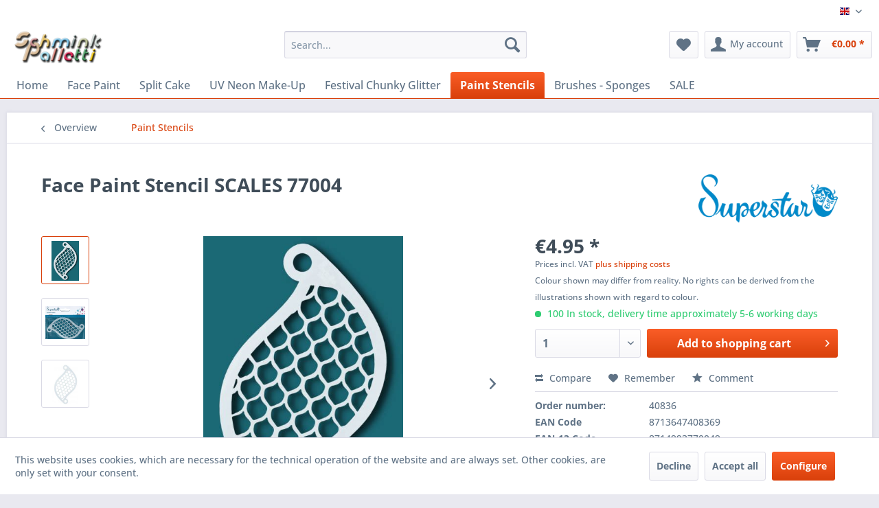

--- FILE ---
content_type: text/html; charset=UTF-8
request_url: https://www.facepaint.shop/paint-stencils/1286/face-paint-stencil-scales-77004?c=102
body_size: 18710
content:
<!DOCTYPE html> <html class="no-js" lang="en-GB" itemscope="itemscope" itemtype="https://schema.org/WebPage"> <head> <meta charset="utf-8"> <meta name="author" content="SPLITCAKE.SHOP" /> <meta name="robots" content="index,follow" /> <meta name="revisit-after" content="15 days" /> <meta name="keywords" content="Superstar Face Paint stencils SCALES, Superstar Face Paint stencils, SCALES Face Paint stencils, Face Paint stencils, face paint design" /> <meta name="description" content="Superstar Face Paint stencils SCALES are the ideal stencils to create the WOW factor for your face paint design." /> <meta property="og:type" content="product" /> <meta property="og:site_name" content="PXP Professional Colours Face paint, Superstar UV Neon Face paint ►A large selection on Facepaint.shop" /> <meta property="og:url" content="https://www.facepaint.shop/paint-stencils/1286/face-paint-stencil-scales-77004" /> <meta property="og:title" content="Face Paint Stencil SCALES 77004" /> <meta property="og:description" content="Face Paint Stencil&amp;nbsp;SCALES 77004 &quot;Create your own amazing Body art, the only limit is your imagination&quot;. Superstar Face Paint stencils…" /> <meta property="og:image" content="https://www.facepaint.shop/media/image/ee/a7/1b/77004_face_paint_stencil_scales_1.jpg" /> <meta property="product:brand" content="Superstar Face Paint Split Cake" /> <meta property="product:price" content="4,95" /> <meta property="product:product_link" content="https://www.facepaint.shop/paint-stencils/1286/face-paint-stencil-scales-77004" /> <meta name="twitter:card" content="product" /> <meta name="twitter:site" content="PXP Professional Colours Face paint, Superstar UV Neon Face paint ►A large selection on Facepaint.shop" /> <meta name="twitter:title" content="Face Paint Stencil SCALES 77004" /> <meta name="twitter:description" content="Face Paint Stencil&amp;nbsp;SCALES 77004 &quot;Create your own amazing Body art, the only limit is your imagination&quot;. Superstar Face Paint stencils…" /> <meta name="twitter:image" content="https://www.facepaint.shop/media/image/ee/a7/1b/77004_face_paint_stencil_scales_1.jpg" /> <meta itemprop="copyrightHolder" content="PXP Professional Colours Face paint, Superstar UV Neon Face paint ►A large selection on Facepaint.shop" /> <meta itemprop="copyrightYear" content="2006 - 2025" /> <meta itemprop="isFamilyFriendly" content="True" /> <meta itemprop="image" content="https://www.facepaint.shop/media/image/dd/0e/b6/orgineel-logo.png" /> <meta name="viewport" content="width=device-width, initial-scale=1.0"> <meta name="mobile-web-app-capable" content="yes"> <meta name="apple-mobile-web-app-title" content="PXP Professional Colours Face paint, Superstar UV Neon Face paint ►A large selection on Facepaint.shop"> <meta name="apple-mobile-web-app-capable" content="yes"> <meta name="apple-mobile-web-app-status-bar-style" content="default"> <link rel="alternate" hreflang="en-GB" href="https://www.facepaint.shop/paint-stencils/1286/face-paint-stencil-scales-77004" /> <link rel="alternate" hreflang="de-DE" href="https://www.facepaint.shop/schminkschablonen/1286/schminkschablone-scales-77004" /> <link rel="alternate" hreflang="nl-NL" href="https://www.facepaint.shop/schminksjablonen/1286/schminksjabloon-scales-77004" /> <link rel="apple-touch-icon-precomposed" href="https://www.facepaint.shop/media/image/63/54/8c/favicon.png"> <link rel="shortcut icon" href="https://www.facepaint.shop/media/image/63/54/8c/favicon.png"> <meta name="msapplication-navbutton-color" content="#D9400B" /> <meta name="application-name" content="PXP Professional Colours Face paint, Superstar UV Neon Face paint ►A large selection on Facepaint.shop" /> <meta name="msapplication-starturl" content="https://www.facepaint.shop/" /> <meta name="msapplication-window" content="width=1024;height=768" /> <meta name="msapplication-TileImage" content="https://www.facepaint.shop/media/image/63/54/8c/favicon.png"> <meta name="msapplication-TileColor" content="#D9400B"> <meta name="theme-color" content="#D9400B" /> <link rel="canonical" href="https://www.facepaint.shop/paint-stencils/1286/face-paint-stencil-scales-77004" /> <title itemprop="name">Face Paint Stencil SCALES 77004 | PXP Professional Colours Face paint, Superstar UV Neon Face paint ►A large selection on Facepaint.shop</title> <link href="/web/cache/1766004028_b027c0527fcddd2c68d02260f4cc9985.css" media="all" rel="stylesheet" type="text/css" /> </head> <body class="is--ctl-detail is--act-index is--dwvac" > <div data-paypalUnifiedMetaDataContainer="true" data-paypalUnifiedRestoreOrderNumberUrl="https://www.facepaint.shop/widgets/PaypalUnifiedOrderNumber/restoreOrderNumber" class="is--hidden"> </div> <div class="page-wrap"> <noscript class="noscript-main"> <div class="alert is--warning"> <div class="alert--icon"> <i class="icon--element icon--warning"></i> </div> <div class="alert--content"> To be able to use PXP&#x20;Professional&#x20;Colours&#x20;Face&#x20;paint,&#x20;Superstar&#x20;UV&#x20;Neon&#x20;Face&#x20;paint&#x20;&#x25BA;A&#x20;large&#x20;selection&#x20;on&#x20;Facepaint.shop in full range, we recommend activating Javascript in your browser. </div> </div> </noscript> <header class="header-main"> <div class="top-bar"> <div class="container block-group"> <nav class="top-bar--navigation block" role="menubar">  <div class="top-bar--language navigation--entry"> <form method="post" class="language--form"> <div class="field--select"> <div class="language--flag en_GB">English</div> <div class="select-field"> <select name="__shop" class="language--select" data-auto-submit="true"> <option value="5" selected="selected"> English </option> <option value="16" > Deutsch </option> <option value="17" > Nederlands </option> </select> </div> <input type="hidden" name="__redirect" value="1"> </div> </form> </div>  <div class="navigation--entry entry--compare is--hidden" role="menuitem" aria-haspopup="true" data-drop-down-menu="true">   </div> <ul class="service--list is--rounded" role="menu"> <li class="service--entry" role="menuitem"> <a class="service--link" href="https://www.facepaint.shop/about-us" title="About us" > About us </a> </li> <li class="service--entry" role="menuitem"> <a class="service--link" href="https://www.facepaint.shop/conditions" title="Conditions" > Conditions </a> </li> <li class="service--entry" role="menuitem"> <a class="service--link" href="https://www.facepaint.shop/payment/dispatch" title="Payment / Dispatch" > Payment / Dispatch </a> </li> <li class="service--entry" role="menuitem"> <a class="service--link" href="https://www.facepaint.shop/return-shipment" title="Return Shipment" > Return Shipment </a> </li> <li class="service--entry" role="menuitem"> <a class="service--link" href="https://www.facepaint.shop/return-request" title="Return request" target="_self"> Return request </a> </li> </ul> </nav> </div> </div> <div class="container header--navigation"> <div class="logo-main block-group" role="banner"> <div class="logo--shop block"> <a class="logo--link" href="https://www.facepaint.shop/" title="PXP Professional Colours Face paint, Superstar UV Neon Face paint ►A large selection on Facepaint.shop - Switch to homepage"> <picture> <source srcset="https://www.facepaint.shop/media/image/dd/0e/b6/orgineel-logo.png" media="(min-width: 78.75em)"> <source srcset="https://www.facepaint.shop/media/image/dd/0e/b6/orgineel-logo.png" media="(min-width: 64em)"> <source srcset="https://www.facepaint.shop/media/image/dd/0e/b6/orgineel-logo.png" media="(min-width: 48em)"> <img srcset="https://www.facepaint.shop/media/image/dd/0e/b6/orgineel-logo.png" alt="PXP Professional Colours Face paint, Superstar UV Neon Face paint ►A large selection on Facepaint.shop - Switch to homepage" /> </picture> </a> </div> </div> <nav class="shop--navigation block-group"> <ul class="navigation--list block-group" role="menubar"> <li class="navigation--entry entry--menu-left" role="menuitem"> <a class="entry--link entry--trigger btn is--icon-left" href="#offcanvas--left" data-offcanvas="true" data-offCanvasSelector=".sidebar-main" aria-label="Menu"> <i class="icon--menu"></i> Menu </a> </li> <li class="navigation--entry entry--search" role="menuitem" data-search="true" aria-haspopup="true" data-minLength="3"> <a class="btn entry--link entry--trigger" href="#show-hide--search" title="Show / close search" aria-label="Show / close search"> <i class="icon--search"></i> <span class="search--display">Search</span> </a> <form action="/search" method="get" class="main-search--form"> <input type="search" name="sSearch" aria-label="Search..." class="main-search--field" autocomplete="off" autocapitalize="off" placeholder="Search..." maxlength="30" /> <button type="submit" class="main-search--button" aria-label="Search"> <i class="icon--search"></i> <span class="main-search--text">Search</span> </button> <div class="form--ajax-loader">&nbsp;</div> </form> <div class="main-search--results"></div> </li>  <li class="navigation--entry entry--notepad" role="menuitem"> <a href="https://www.facepaint.shop/note" title="Wish list" aria-label="Wish list" class="btn"> <i class="icon--heart"></i> </a> </li> <li class="navigation--entry entry--account with-slt" role="menuitem" data-offcanvas="true" data-offCanvasSelector=".account--dropdown-navigation"> <a href="https://www.facepaint.shop/account" title="My account" aria-label="My account" class="btn is--icon-left entry--link account--link"> <i class="icon--account"></i> <span class="account--display"> My account </span> </a> <div class="account--dropdown-navigation"> <div class="navigation--smartphone"> <div class="entry--close-off-canvas"> <a href="#close-account-menu" class="account--close-off-canvas" title="Close menu" aria-label="Close menu"> Close menu <i class="icon--arrow-right"></i> </a> </div> </div> <div class="account--menu is--rounded is--personalized"> <span class="navigation--headline"> My account </span> <div class="account--menu-container"> <ul class="sidebar--navigation navigation--list is--level0 show--active-items"> <li class="navigation--entry"> <span class="navigation--signin"> <a href="https://www.facepaint.shop/account#hide-registration" class="blocked--link btn is--primary navigation--signin-btn" data-collapseTarget="#registration" data-action="close"> Sign in </a> <span class="navigation--register"> or <a href="https://www.facepaint.shop/account#show-registration" class="blocked--link" data-collapseTarget="#registration" data-action="open"> register </a> </span> </span> </li> <li class="navigation--entry"> <a href="https://www.facepaint.shop/account" title="Overview" class="navigation--link"> Overview </a> </li> <li class="navigation--entry"> <a href="https://www.facepaint.shop/account/profile" title="Profile" class="navigation--link" rel="nofollow"> Profile </a> </li> <li class="navigation--entry"> <a href="https://www.facepaint.shop/address/index/sidebar/" title="Addresses" class="navigation--link" rel="nofollow"> Addresses </a> </li> <li class="navigation--entry"> <a href="https://www.facepaint.shop/account/payment" title="Payment methods" class="navigation--link" rel="nofollow"> Payment methods </a> </li> <li class="navigation--entry"> <a href="https://www.facepaint.shop/account/orders" title="Orders" class="navigation--link" rel="nofollow"> Orders </a> </li> <li class="navigation--entry"> <a href="https://www.facepaint.shop/note" title="Wish list" class="navigation--link" rel="nofollow"> Wish list </a> </li> </ul> </div> </div> </div> </li> <li class="navigation--entry entry--cart" role="menuitem"> <a class="btn is--icon-left cart--link" href="https://www.facepaint.shop/checkout/cart" title="Shopping cart" aria-label="Shopping cart"> <span class="cart--display"> Shopping cart </span> <span class="badge is--primary is--minimal cart--quantity is--hidden">0</span> <i class="icon--basket"></i> <span class="cart--amount"> &euro;0.00 * </span> </a> <div class="ajax-loader">&nbsp;</div> </li>  </ul> </nav> <div class="container--ajax-cart" data-collapse-cart="true" data-displayMode="offcanvas"></div> </div> </header> <nav class="navigation-main"> <div class="container" data-menu-scroller="true" data-listSelector=".navigation--list.container" data-viewPortSelector=".navigation--list-wrapper"> <div class="navigation--list-wrapper"> <ul class="navigation--list container" role="menubar" itemscope="itemscope" itemtype="https://schema.org/SiteNavigationElement"> <li class="navigation--entry is--home" role="menuitem"><a class="navigation--link is--first" href="https://www.facepaint.shop/" title="Home" aria-label="Home" itemprop="url"><span itemprop="name">Home</span></a></li><li class="navigation--entry" role="menuitem"><a class="navigation--link" href="https://www.facepaint.shop/face-paint/" title="Face Paint" aria-label="Face Paint" itemprop="url"><span itemprop="name">Face Paint</span></a></li><li class="navigation--entry" role="menuitem"><a class="navigation--link" href="https://www.facepaint.shop/split-cake/" title="Split Cake" aria-label="Split Cake" itemprop="url"><span itemprop="name">Split Cake</span></a></li><li class="navigation--entry" role="menuitem"><a class="navigation--link" href="https://www.facepaint.shop/uv-neon-make-up/" title="UV Neon Make-Up" aria-label="UV Neon Make-Up" itemprop="url"><span itemprop="name">UV Neon Make-Up</span></a></li><li class="navigation--entry" role="menuitem"><a class="navigation--link" href="https://www.facepaint.shop/festival-chunky-glitter/" title="Festival Chunky Glitter" aria-label="Festival Chunky Glitter" itemprop="url"><span itemprop="name">Festival Chunky Glitter</span></a></li><li class="navigation--entry is--active" role="menuitem"><a class="navigation--link is--active" href="https://www.facepaint.shop/paint-stencils/" title="Paint Stencils" aria-label="Paint Stencils" itemprop="url"><span itemprop="name">Paint Stencils</span></a></li><li class="navigation--entry" role="menuitem"><a class="navigation--link" href="https://www.facepaint.shop/brushes-sponges/" title="Brushes - Sponges" aria-label="Brushes - Sponges" itemprop="url"><span itemprop="name">Brushes - Sponges</span></a></li><li class="navigation--entry" role="menuitem"><a class="navigation--link" href="https://www.facepaint.shop/sale/" title="SALE" aria-label="SALE" itemprop="url"><span itemprop="name">SALE</span></a></li> </ul> </div> <div class="advanced-menu" data-advanced-menu="true" data-hoverDelay="250"> <div class="menu--container"> <div class="button-container"> <a href="https://www.facepaint.shop/face-paint/" class="button--category" aria-label="To categoryFace Paint" title="To categoryFace Paint"> <i class="icon--arrow-right"></i> To categoryFace Paint </a> <span class="button--close"> <i class="icon--cross"></i> </span> </div> <div class="content--wrapper has--content has--teaser"> <ul class="menu--list menu--level-0 columns--2" style="width: 50%;"> <li class="menu--list-item item--level-0" style="width: 100%"> <a href="https://www.facepaint.shop/face-paint/single-cakes-by-colours/" class="menu--list-item-link" aria-label="Single Cakes By colours" title="Single Cakes By colours">Single Cakes By colours</a> </li> <li class="menu--list-item item--level-0" style="width: 100%"> <a href="https://www.facepaint.shop/face-paint/face-paint-pastel-colours/" class="menu--list-item-link" aria-label="Face paint pastel colours" title="Face paint pastel colours">Face paint pastel colours</a> </li> <li class="menu--list-item item--level-0" style="width: 100%"> <a href="https://www.facepaint.shop/face-paint/metallic-face-paint/" class="menu--list-item-link" aria-label="Metallic Face paint" title="Metallic Face paint">Metallic Face paint</a> </li> <li class="menu--list-item item--level-0" style="width: 100%"> <a href="https://www.facepaint.shop/face-paint/face-paint-palettes/" class="menu--list-item-link" aria-label="Face paint palettes" title="Face paint palettes">Face paint palettes</a> </li> <li class="menu--list-item item--level-0" style="width: 100%"> <a href="https://www.facepaint.shop/face-paint/face-paint-crayons-stix/" class="menu--list-item-link" aria-label="Face paint crayons stix" title="Face paint crayons stix">Face paint crayons stix</a> </li> <li class="menu--list-item item--level-0" style="width: 100%"> <a href="https://www.facepaint.shop/face-paint/face-paint-books/" class="menu--list-item-link" aria-label="Face Paint books" title="Face Paint books">Face Paint books</a> </li> </ul> <div class="menu--delimiter" style="right: 50%;"></div> <div class="menu--teaser" style="width: 50%;"> <div class="teaser--headline">PXP Professional Colours and Superstar Face Paint by colours</div> <div class="teaser--text"> Here is an option to shop for face paints by Neon , UV , Pastel or Metalicc colour . Scroll down or pick a colour from the list to see all colours choices in&nbsp;different sizes. Face Paint from 10g are small enough so that you can... <a class="teaser--text-link" href="https://www.facepaint.shop/face-paint/" aria-label="learn more" title="learn more"> learn more </a> </div> </div> </div> </div> <div class="menu--container"> <div class="button-container"> <a href="https://www.facepaint.shop/split-cake/" class="button--category" aria-label="To categorySplit Cake" title="To categorySplit Cake"> <i class="icon--arrow-right"></i> To categorySplit Cake </a> <span class="button--close"> <i class="icon--cross"></i> </span> </div> <div class="content--wrapper has--teaser"> <div class="menu--teaser" style="width: 100%;"> <div class="teaser--headline">PXP Professional Colours, Superstar Split Cake, One Stroke</div> <div class="teaser--text"> PXP Professional Colours, Superstar&nbsp; Rainbow Split Cake / On Stroke painting Different names for the same product it is called rainbow cake , split cake or colours blocks called . These makeup are various types of thin strips make-up... <a class="teaser--text-link" href="https://www.facepaint.shop/split-cake/" aria-label="learn more" title="learn more"> learn more </a> </div> </div> </div> </div> <div class="menu--container"> <div class="button-container"> <a href="https://www.facepaint.shop/uv-neon-make-up/" class="button--category" aria-label="To categoryUV Neon Make-Up" title="To categoryUV Neon Make-Up"> <i class="icon--arrow-right"></i> To categoryUV Neon Make-Up </a> <span class="button--close"> <i class="icon--cross"></i> </span> </div> <div class="content--wrapper has--teaser"> <div class="menu--teaser" style="width: 100%;"> <div class="teaser--headline">UV Neon Make-Up</div> <div class="teaser--text"> No matter if you are planning to attend a music festival, special events, a carnival party or a Halloween party, or if you are just going to a party with a few of your friends where your body glows in the dark. Make your outfit even more creative... <a class="teaser--text-link" href="https://www.facepaint.shop/uv-neon-make-up/" aria-label="learn more" title="learn more"> learn more </a> </div> </div> </div> </div> <div class="menu--container"> <div class="button-container"> <a href="https://www.facepaint.shop/festival-chunky-glitter/" class="button--category" aria-label="To categoryFestival Chunky Glitter" title="To categoryFestival Chunky Glitter"> <i class="icon--arrow-right"></i> To categoryFestival Chunky Glitter </a> <span class="button--close"> <i class="icon--cross"></i> </span> </div> <div class="content--wrapper has--teaser"> <div class="menu--teaser" style="width: 100%;"> <div class="teaser--headline">PXP, Superatar Face painting glitter</div> <div class="teaser--text"> Use face painting glitter to sparkle &amp; shine at your next face painting party . Face glitter provides dazzling details for your glitter face for any occasion. There are several types of face paint glitter available, choose dry... <a class="teaser--text-link" href="https://www.facepaint.shop/festival-chunky-glitter/" aria-label="learn more" title="learn more"> learn more </a> </div> </div> </div> </div> <div class="menu--container"> <div class="button-container"> <a href="https://www.facepaint.shop/paint-stencils/" class="button--category" aria-label="To categoryPaint Stencils" title="To categoryPaint Stencils"> <i class="icon--arrow-right"></i> To categoryPaint Stencils </a> <span class="button--close"> <i class="icon--cross"></i> </span> </div> <div class="content--wrapper has--teaser"> <div class="menu--teaser" style="width: 100%;"> <div class="teaser--headline">Face Paint Stencils</div> <div class="teaser--text"> Face Paint Stencils help create professional looking face painting designs quickly and easily. Face paint stencils allow you to reproduce the same face painting design multiple times and on multiple faces. A set of stencils for face... <a class="teaser--text-link" href="https://www.facepaint.shop/paint-stencils/" aria-label="learn more" title="learn more"> learn more </a> </div> </div> </div> </div> <div class="menu--container"> <div class="button-container"> <a href="https://www.facepaint.shop/brushes-sponges/" class="button--category" aria-label="To categoryBrushes - Sponges" title="To categoryBrushes - Sponges"> <i class="icon--arrow-right"></i> To categoryBrushes - Sponges </a> <span class="button--close"> <i class="icon--cross"></i> </span> </div> <div class="content--wrapper has--teaser"> <div class="menu--teaser" style="width: 100%;"> <div class="teaser--headline">Face painting Brushes & Sponges</div> <div class="teaser--text"> Pace Painting brushes are essential to accurate makeup application. The best face paint brushes are well designed, well shaped, easy to use and built to last. Scroll down on this page to read about the variety of brushes we sell.&nbsp;... <a class="teaser--text-link" href="https://www.facepaint.shop/brushes-sponges/" aria-label="learn more" title="learn more"> learn more </a> </div> </div> </div> </div> <div class="menu--container"> <div class="button-container"> <a href="https://www.facepaint.shop/sale/" class="button--category" aria-label="To categorySALE" title="To categorySALE"> <i class="icon--arrow-right"></i> To categorySALE </a> <span class="button--close"> <i class="icon--cross"></i> </span> </div> <div class="content--wrapper has--teaser"> <div class="menu--teaser" style="width: 100%;"> <div class="teaser--headline">ON SALE make-up face & body paint, Shop our Face Paint On Sale at low prices.</div> <div class="teaser--text"> It can be difficult to find the best prices for face painting supply . But if you're looking for competitively priced or even cheap Face Paints, look no further. We offer the best prices for face painting supplies , with only cosmetic grade,... <a class="teaser--text-link" href="https://www.facepaint.shop/sale/" aria-label="learn more" title="learn more"> learn more </a> </div> </div> </div> </div> </div> </div> </nav> <section class="content-main container block-group"> <nav class="content--breadcrumb block"> <a class="breadcrumb--button breadcrumb--link" href="https://www.facepaint.shop/paint-stencils/" title="Overview"> <i class="icon--arrow-left"></i> <span class="breadcrumb--title">Overview</span> </a> <ul class="breadcrumb--list" role="menu" itemscope itemtype="https://schema.org/BreadcrumbList"> <li role="menuitem" class="breadcrumb--entry is--active" itemprop="itemListElement" itemscope itemtype="https://schema.org/ListItem"> <a class="breadcrumb--link" href="https://www.facepaint.shop/paint-stencils/" title="Paint Stencils" itemprop="item"> <link itemprop="url" href="https://www.facepaint.shop/paint-stencils/" /> <span class="breadcrumb--title" itemprop="name">Paint Stencils</span> </a> <meta itemprop="position" content="0" /> </li> </ul> </nav> <nav class="product--navigation"> <a href="#" class="navigation--link link--prev"> <div class="link--prev-button"> <span class="link--prev-inner">Previous</span> </div> <div class="image--wrapper"> <div class="image--container"></div> </div> </a> <a href="#" class="navigation--link link--next"> <div class="link--next-button"> <span class="link--next-inner">Next</span> </div> <div class="image--wrapper"> <div class="image--container"></div> </div> </a> </nav> <div class="content-main--inner"> <div id='cookie-consent' class='off-canvas is--left block-transition' data-cookie-consent-manager='true' data-cookieTimeout='60'> <div class='cookie-consent--header cookie-consent--close'> Cookie preferences <i class="icon--arrow-right"></i> </div> <div class='cookie-consent--description'> This website uses cookies, which are necessary for the technical operation of the website and are always set. Other cookies, are only set with your consent. </div> <div class='cookie-consent--configuration'> <div class='cookie-consent--configuration-header'> <div class='cookie-consent--configuration-header-text'>Configuration</div> </div> <div class='cookie-consent--configuration-main'> <div class='cookie-consent--group'> <input type="hidden" class="cookie-consent--group-name" value="technical" /> <label class="cookie-consent--group-state cookie-consent--state-input cookie-consent--required"> <input type="checkbox" name="technical-state" class="cookie-consent--group-state-input" disabled="disabled" checked="checked"/> <span class="cookie-consent--state-input-element"></span> </label> <div class='cookie-consent--group-title' data-collapse-panel='true' data-contentSiblingSelector=".cookie-consent--group-container"> <div class="cookie-consent--group-title-label cookie-consent--state-label"> Technically required </div> <span class="cookie-consent--group-arrow is-icon--right"> <i class="icon--arrow-right"></i> </span> </div> <div class='cookie-consent--group-container'> <div class='cookie-consent--group-description'> These cookies are necessary for the basic functions of the shop. </div> <div class='cookie-consent--cookies-container'> <div class='cookie-consent--cookie'> <input type="hidden" class="cookie-consent--cookie-name" value="allowCookie" /> <label class="cookie-consent--cookie-state cookie-consent--state-input cookie-consent--required"> <input type="checkbox" name="allowCookie-state" class="cookie-consent--cookie-state-input" disabled="disabled" checked="checked" /> <span class="cookie-consent--state-input-element"></span> </label> <div class='cookie--label cookie-consent--state-label'> "Allow all cookies" cookie </div> </div> <div class='cookie-consent--cookie'> <input type="hidden" class="cookie-consent--cookie-name" value="cookieDeclined" /> <label class="cookie-consent--cookie-state cookie-consent--state-input cookie-consent--required"> <input type="checkbox" name="cookieDeclined-state" class="cookie-consent--cookie-state-input" disabled="disabled" checked="checked" /> <span class="cookie-consent--state-input-element"></span> </label> <div class='cookie--label cookie-consent--state-label'> "Decline all cookies" cookie </div> </div> <div class='cookie-consent--cookie'> <input type="hidden" class="cookie-consent--cookie-name" value="csrf_token" /> <label class="cookie-consent--cookie-state cookie-consent--state-input cookie-consent--required"> <input type="checkbox" name="csrf_token-state" class="cookie-consent--cookie-state-input" disabled="disabled" checked="checked" /> <span class="cookie-consent--state-input-element"></span> </label> <div class='cookie--label cookie-consent--state-label'> CSRF token </div> </div> <div class='cookie-consent--cookie'> <input type="hidden" class="cookie-consent--cookie-name" value="cookiePreferences" /> <label class="cookie-consent--cookie-state cookie-consent--state-input cookie-consent--required"> <input type="checkbox" name="cookiePreferences-state" class="cookie-consent--cookie-state-input" disabled="disabled" checked="checked" /> <span class="cookie-consent--state-input-element"></span> </label> <div class='cookie--label cookie-consent--state-label'> Cookie preferences </div> </div> <div class='cookie-consent--cookie'> <input type="hidden" class="cookie-consent--cookie-name" value="currency" /> <label class="cookie-consent--cookie-state cookie-consent--state-input cookie-consent--required"> <input type="checkbox" name="currency-state" class="cookie-consent--cookie-state-input" disabled="disabled" checked="checked" /> <span class="cookie-consent--state-input-element"></span> </label> <div class='cookie--label cookie-consent--state-label'> Currency change </div> </div> <div class='cookie-consent--cookie'> <input type="hidden" class="cookie-consent--cookie-name" value="slt" /> <label class="cookie-consent--cookie-state cookie-consent--state-input cookie-consent--required"> <input type="checkbox" name="slt-state" class="cookie-consent--cookie-state-input" disabled="disabled" checked="checked" /> <span class="cookie-consent--state-input-element"></span> </label> <div class='cookie--label cookie-consent--state-label'> Customer recognition </div> </div> <div class='cookie-consent--cookie'> <input type="hidden" class="cookie-consent--cookie-name" value="nocache" /> <label class="cookie-consent--cookie-state cookie-consent--state-input cookie-consent--required"> <input type="checkbox" name="nocache-state" class="cookie-consent--cookie-state-input" disabled="disabled" checked="checked" /> <span class="cookie-consent--state-input-element"></span> </label> <div class='cookie--label cookie-consent--state-label'> Customer-specific caching </div> </div> <div class='cookie-consent--cookie'> <input type="hidden" class="cookie-consent--cookie-name" value="x-cache-context-hash" /> <label class="cookie-consent--cookie-state cookie-consent--state-input cookie-consent--required"> <input type="checkbox" name="x-cache-context-hash-state" class="cookie-consent--cookie-state-input" disabled="disabled" checked="checked" /> <span class="cookie-consent--state-input-element"></span> </label> <div class='cookie--label cookie-consent--state-label'> Individual prices </div> </div> <div class='cookie-consent--cookie'> <input type="hidden" class="cookie-consent--cookie-name" value="paypal-cookies" /> <label class="cookie-consent--cookie-state cookie-consent--state-input cookie-consent--required"> <input type="checkbox" name="paypal-cookies-state" class="cookie-consent--cookie-state-input" disabled="disabled" checked="checked" /> <span class="cookie-consent--state-input-element"></span> </label> <div class='cookie--label cookie-consent--state-label'> PayPal payments </div> </div> <div class='cookie-consent--cookie'> <input type="hidden" class="cookie-consent--cookie-name" value="shop" /> <label class="cookie-consent--cookie-state cookie-consent--state-input cookie-consent--required"> <input type="checkbox" name="shop-state" class="cookie-consent--cookie-state-input" disabled="disabled" checked="checked" /> <span class="cookie-consent--state-input-element"></span> </label> <div class='cookie--label cookie-consent--state-label'> Selected shop </div> </div> <div class='cookie-consent--cookie'> <input type="hidden" class="cookie-consent--cookie-name" value="session" /> <label class="cookie-consent--cookie-state cookie-consent--state-input cookie-consent--required"> <input type="checkbox" name="session-state" class="cookie-consent--cookie-state-input" disabled="disabled" checked="checked" /> <span class="cookie-consent--state-input-element"></span> </label> <div class='cookie--label cookie-consent--state-label'> Session </div> </div> </div> </div> </div> <div class='cookie-consent--group'> <input type="hidden" class="cookie-consent--group-name" value="comfort" /> <label class="cookie-consent--group-state cookie-consent--state-input"> <input type="checkbox" name="comfort-state" class="cookie-consent--group-state-input"/> <span class="cookie-consent--state-input-element"></span> </label> <div class='cookie-consent--group-title' data-collapse-panel='true' data-contentSiblingSelector=".cookie-consent--group-container"> <div class="cookie-consent--group-title-label cookie-consent--state-label"> Comfort functions </div> <span class="cookie-consent--group-arrow is-icon--right"> <i class="icon--arrow-right"></i> </span> </div> <div class='cookie-consent--group-container'> <div class='cookie-consent--group-description'> These cookies are used to make the shopping experience even more appealing, for example for the recognition of the visitor. </div> <div class='cookie-consent--cookies-container'> <div class='cookie-consent--cookie'> <input type="hidden" class="cookie-consent--cookie-name" value="sUniqueID" /> <label class="cookie-consent--cookie-state cookie-consent--state-input"> <input type="checkbox" name="sUniqueID-state" class="cookie-consent--cookie-state-input" /> <span class="cookie-consent--state-input-element"></span> </label> <div class='cookie--label cookie-consent--state-label'> Note </div> </div> </div> </div> </div> <div class='cookie-consent--group'> <input type="hidden" class="cookie-consent--group-name" value="statistics" /> <label class="cookie-consent--group-state cookie-consent--state-input"> <input type="checkbox" name="statistics-state" class="cookie-consent--group-state-input"/> <span class="cookie-consent--state-input-element"></span> </label> <div class='cookie-consent--group-title' data-collapse-panel='true' data-contentSiblingSelector=".cookie-consent--group-container"> <div class="cookie-consent--group-title-label cookie-consent--state-label"> Statistics & Tracking </div> <span class="cookie-consent--group-arrow is-icon--right"> <i class="icon--arrow-right"></i> </span> </div> <div class='cookie-consent--group-container'> <div class='cookie-consent--cookies-container'> <div class='cookie-consent--cookie'> <input type="hidden" class="cookie-consent--cookie-name" value="partner" /> <label class="cookie-consent--cookie-state cookie-consent--state-input"> <input type="checkbox" name="partner-state" class="cookie-consent--cookie-state-input" /> <span class="cookie-consent--state-input-element"></span> </label> <div class='cookie--label cookie-consent--state-label'> Affiliate program </div> </div> <div class='cookie-consent--cookie'> <input type="hidden" class="cookie-consent--cookie-name" value="x-ua-device" /> <label class="cookie-consent--cookie-state cookie-consent--state-input"> <input type="checkbox" name="x-ua-device-state" class="cookie-consent--cookie-state-input" /> <span class="cookie-consent--state-input-element"></span> </label> <div class='cookie--label cookie-consent--state-label'> Track device being used </div> </div> </div> </div> </div> </div> </div> <div class="cookie-consent--save"> <input class="cookie-consent--save-button btn is--primary" type="button" value="Save preferences" /> </div> </div> <aside class="sidebar-main off-canvas"> <div class="navigation--smartphone"> <ul class="navigation--list "> <li class="navigation--entry entry--close-off-canvas"> <a href="#close-categories-menu" title="Close menu" class="navigation--link"> Close menu <i class="icon--arrow-right"></i> </a> </li> </ul> <div class="mobile--switches">  <div class="top-bar--language navigation--entry"> <form method="post" class="language--form"> <div class="field--select"> <div class="language--flag en_GB">English</div> <div class="select-field"> <select name="__shop" class="language--select" data-auto-submit="true"> <option value="5" selected="selected"> English </option> <option value="16" > Deutsch </option> <option value="17" > Nederlands </option> </select> </div> <input type="hidden" name="__redirect" value="1"> </div> </form> </div>  </div> </div> <div class="sidebar--categories-wrapper" data-subcategory-nav="true" data-mainCategoryId="4" data-categoryId="102" data-fetchUrl="/widgets/listing/getCategory/categoryId/102"> <div class="categories--headline navigation--headline"> Categories </div> <div class="sidebar--categories-navigation"> <ul class="sidebar--navigation categories--navigation navigation--list is--drop-down is--level0 is--rounded" role="menu"> <li class="navigation--entry has--sub-children" role="menuitem"> <a class="navigation--link link--go-forward" href="https://www.facepaint.shop/face-paint/" data-categoryId="70" data-fetchUrl="/widgets/listing/getCategory/categoryId/70" title="Face Paint" > Face Paint <span class="is--icon-right"> <i class="icon--arrow-right"></i> </span> </a> </li> <li class="navigation--entry" role="menuitem"> <a class="navigation--link" href="https://www.facepaint.shop/split-cake/" data-categoryId="76" data-fetchUrl="/widgets/listing/getCategory/categoryId/76" title="Split Cake" > Split Cake </a> </li> <li class="navigation--entry" role="menuitem"> <a class="navigation--link" href="https://www.facepaint.shop/uv-neon-make-up/" data-categoryId="92" data-fetchUrl="/widgets/listing/getCategory/categoryId/92" title="UV Neon Make-Up" > UV Neon Make-Up </a> </li> <li class="navigation--entry" role="menuitem"> <a class="navigation--link" href="https://www.facepaint.shop/festival-chunky-glitter/" data-categoryId="95" data-fetchUrl="/widgets/listing/getCategory/categoryId/95" title="Festival Chunky Glitter" > Festival Chunky Glitter </a> </li> <li class="navigation--entry is--active" role="menuitem"> <a class="navigation--link is--active" href="https://www.facepaint.shop/paint-stencils/" data-categoryId="102" data-fetchUrl="/widgets/listing/getCategory/categoryId/102" title="Paint Stencils" > Paint Stencils </a> </li> <li class="navigation--entry" role="menuitem"> <a class="navigation--link" href="https://www.facepaint.shop/brushes-sponges/" data-categoryId="96" data-fetchUrl="/widgets/listing/getCategory/categoryId/96" title="Brushes - Sponges" > Brushes - Sponges </a> </li> <li class="navigation--entry" role="menuitem"> <a class="navigation--link" href="https://www.facepaint.shop/face-paint-requirements/" data-categoryId="112" data-fetchUrl="/widgets/listing/getCategory/categoryId/112" title="Face Paint Requirements" > Face Paint Requirements </a> </li> <li class="navigation--entry" role="menuitem"> <a class="navigation--link" href="https://www.facepaint.shop/sale/" data-categoryId="85" data-fetchUrl="/widgets/listing/getCategory/categoryId/85" title="SALE" > SALE </a> </li> </ul> </div> <div class="shop-sites--container is--rounded"> <div class="shop-sites--headline navigation--headline"> Information </div> <ul class="shop-sites--navigation sidebar--navigation navigation--list is--drop-down is--level0" role="menu"> <li class="navigation--entry" role="menuitem"> <a class="navigation--link" href="https://www.facepaint.shop/about-us" title="About us" data-categoryId="27" data-fetchUrl="/widgets/listing/getCustomPage/pageId/27" > About us </a> </li> <li class="navigation--entry" role="menuitem"> <a class="navigation--link" href="https://www.facepaint.shop/conditions" title="Conditions" data-categoryId="53" data-fetchUrl="/widgets/listing/getCustomPage/pageId/53" > Conditions </a> </li> <li class="navigation--entry" role="menuitem"> <a class="navigation--link" href="https://www.facepaint.shop/payment/dispatch" title="Payment / Dispatch" data-categoryId="28" data-fetchUrl="/widgets/listing/getCustomPage/pageId/28" > Payment / Dispatch </a> </li> <li class="navigation--entry" role="menuitem"> <a class="navigation--link" href="https://www.facepaint.shop/return-shipment" title="Return Shipment" data-categoryId="58" data-fetchUrl="/widgets/listing/getCustomPage/pageId/58" > Return Shipment </a> </li> <li class="navigation--entry" role="menuitem"> <a class="navigation--link" href="https://www.facepaint.shop/return-request" title="Return request" data-categoryId="42" data-fetchUrl="/widgets/listing/getCustomPage/pageId/42" target="_self"> Return request </a> </li> </ul> </div> </div> </aside> <div class="content--wrapper"> <div class="content product--details" itemscope itemtype="https://schema.org/Product" data-product-navigation="/widgets/listing/productNavigation" data-category-id="102" data-main-ordernumber="40836" data-ajax-wishlist="true" data-compare-ajax="true" data-ajax-variants-container="true"> <header class="product--header"> <div class="product--info"> <h1 class="product--title" itemprop="name"> Face Paint Stencil SCALES 77004 </h1> <meta itemprop="image" content="https://www.facepaint.shop/media/image/db/64/3a/77004_face_paint_stencil_scales_2.jpg"/> <meta itemprop="image" content="https://www.facepaint.shop/media/image/6b/f4/d2/871364740836_1.jpg"/> <meta itemprop="gtin13" content="8714993770049"/> <div class="product--supplier"> <a href="https://www.facepaint.shop/superstar-face-paint-split-cake/" title="Further products by Superstar Face Paint Split Cake" class="product--supplier-link"> <img src="https://www.facepaint.shop/media/image/6a/18/0b/logo.png" alt="Superstar Face Paint Split Cake"> </a> </div> <div class="product--rating-container"> <a href="#product--publish-comment" class="product--rating-link" rel="nofollow" title="Comment"> <span class="product--rating"> </span> </a> </div> </div> </header> <div class="product--detail-upper block-group"> <div class="product--image-container image-slider product--image-zoom" data-image-slider="true" data-image-gallery="true" data-maxZoom="0" data-thumbnails=".image--thumbnails" > <div class="image--thumbnails image-slider--thumbnails"> <div class="image-slider--thumbnails-slide"> <a href="https://www.facepaint.shop/media/image/ee/a7/1b/77004_face_paint_stencil_scales_1.jpg" title="Preview: Face Paint Stencil SCALES 77004" class="thumbnail--link is--active"> <img srcset="https://www.facepaint.shop/media/image/a2/94/28/77004_face_paint_stencil_scales_1_200x200.jpg, https://www.facepaint.shop/media/image/29/d9/34/77004_face_paint_stencil_scales_1_200x200@2x.jpg 2x" alt="Preview: Face Paint Stencil SCALES 77004" title="Preview: Face Paint Stencil SCALES 77004" class="thumbnail--image" /> </a> <a href="https://www.facepaint.shop/media/image/db/64/3a/77004_face_paint_stencil_scales_2.jpg" title="Preview: Face Paint Stencil SCALES 77004" class="thumbnail--link"> <img srcset="https://www.facepaint.shop/media/image/72/ab/a5/77004_face_paint_stencil_scales_2_200x200.jpg, https://www.facepaint.shop/media/image/e0/e3/ef/77004_face_paint_stencil_scales_2_200x200@2x.jpg 2x" alt="Preview: Face Paint Stencil SCALES 77004" title="Preview: Face Paint Stencil SCALES 77004" class="thumbnail--image" /> </a> <a href="https://www.facepaint.shop/media/image/6b/f4/d2/871364740836_1.jpg" title="Preview: Face Paint Stencil SCALES 77004" class="thumbnail--link"> <img srcset="https://www.facepaint.shop/media/image/35/f8/e0/871364740836_1_200x200.jpg, https://www.facepaint.shop/media/image/4b/63/d8/871364740836_1_200x200@2x.jpg 2x" alt="Preview: Face Paint Stencil SCALES 77004" title="Preview: Face Paint Stencil SCALES 77004" class="thumbnail--image" /> </a> </div> </div> <div class="image-slider--container"> <div class="image-slider--slide"> <div class="image--box image-slider--item"> <span class="image--element" data-img-large="https://www.facepaint.shop/media/image/d4/61/3e/77004_face_paint_stencil_scales_1_1280x1280.jpg" data-img-small="https://www.facepaint.shop/media/image/a2/94/28/77004_face_paint_stencil_scales_1_200x200.jpg" data-img-original="https://www.facepaint.shop/media/image/ee/a7/1b/77004_face_paint_stencil_scales_1.jpg" data-alt="Face Paint Stencil SCALES 77004"> <span class="image--media"> <img srcset="https://www.facepaint.shop/media/image/68/5e/91/77004_face_paint_stencil_scales_1_600x600.jpg, https://www.facepaint.shop/media/image/71/40/1c/77004_face_paint_stencil_scales_1_600x600@2x.jpg 2x" src="https://www.facepaint.shop/media/image/68/5e/91/77004_face_paint_stencil_scales_1_600x600.jpg" alt="Face Paint Stencil SCALES 77004" itemprop="image" /> </span> </span> </div> <div class="image--box image-slider--item"> <span class="image--element" data-img-large="https://www.facepaint.shop/media/image/14/de/2d/77004_face_paint_stencil_scales_2_1280x1280.jpg" data-img-small="https://www.facepaint.shop/media/image/72/ab/a5/77004_face_paint_stencil_scales_2_200x200.jpg" data-img-original="https://www.facepaint.shop/media/image/db/64/3a/77004_face_paint_stencil_scales_2.jpg" data-alt="Face Paint Stencil SCALES 77004"> <span class="image--media"> <img srcset="https://www.facepaint.shop/media/image/3d/54/eb/77004_face_paint_stencil_scales_2_600x600.jpg, https://www.facepaint.shop/media/image/c4/b3/67/77004_face_paint_stencil_scales_2_600x600@2x.jpg 2x" alt="Face Paint Stencil SCALES 77004" itemprop="image" /> </span> </span> </div> <div class="image--box image-slider--item"> <span class="image--element" data-img-large="https://www.facepaint.shop/media/image/69/f1/03/871364740836_1_1280x1280.jpg" data-img-small="https://www.facepaint.shop/media/image/35/f8/e0/871364740836_1_200x200.jpg" data-img-original="https://www.facepaint.shop/media/image/6b/f4/d2/871364740836_1.jpg" data-alt="Face Paint Stencil SCALES 77004"> <span class="image--media"> <img srcset="https://www.facepaint.shop/media/image/8f/59/ee/871364740836_1_600x600.jpg, https://www.facepaint.shop/media/image/b9/f8/cc/871364740836_1_600x600@2x.jpg 2x" alt="Face Paint Stencil SCALES 77004" itemprop="image" /> </span> </span> </div> </div> </div> <div class="image--dots image-slider--dots panel--dot-nav"> <a href="#" class="dot--link">&nbsp;</a> <a href="#" class="dot--link">&nbsp;</a> <a href="#" class="dot--link">&nbsp;</a> </div> </div> <div class="product--buybox block"> <div class="is--hidden" itemprop="brand" itemtype="https://schema.org/Brand" itemscope> <meta itemprop="name" content="Superstar Face Paint Split Cake" /> </div> <div itemprop="offers" itemscope itemtype="https://schema.org/Offer" class="buybox--inner"> <meta itemprop="priceCurrency" content="EUR"/> <span itemprop="priceSpecification" itemscope itemtype="https://schema.org/PriceSpecification"> <meta itemprop="valueAddedTaxIncluded" content="true"/> </span> <meta itemprop="url" content="https://www.facepaint.shop/paint-stencils/1286/face-paint-stencil-scales-77004"/> <div class="product--price price--default"> <span class="price--content content--default"> <meta itemprop="price" content="4.95"> &euro;4.95 * </span> </div> <p class="product--tax" data-content="" data-modalbox="true" data-targetSelector="a" data-mode="ajax"> Prices incl. VAT <a title="shipping costs" href="https://www.facepaint.shop/payment/dispatch" style="text-decoration:underline">plus shipping costs</a><br><em>Colour shown may differ from reality. No rights can be derived from the illustrations shown with regard to colour.</em> </p> <div class="product--delivery"> <link itemprop="availability" href="https://schema.org/InStock" /> <p class="delivery--information"> <span class="delivery--text delivery--text-available"> <i class="delivery--status-icon delivery--status-available"></i> 100 In stock, delivery time approximately 5-6 working days </span> </p> </div> <div class="dreiwUrlaubsmeldung"> </div> <div class="product--configurator"> </div> <form name="sAddToBasket" method="post" action="https://www.facepaint.shop/checkout/addArticle" class="buybox--form" data-add-article="true" data-eventName="submit" data-showModal="false" data-addArticleUrl="https://www.facepaint.shop/checkout/ajaxAddArticleCart"> <input type="hidden" name="sActionIdentifier" value=""/> <input type="hidden" name="sAddAccessories" id="sAddAccessories" value=""/> <input type="hidden" name="sAdd" value="40836"/> <div class="buybox--button-container block-group"> <div class="buybox--quantity block"> <div class="select-field"> <select id="sQuantity" name="sQuantity" class="quantity--select"> <option value="1">1</option> <option value="2">2</option> <option value="3">3</option> <option value="4">4</option> <option value="5">5</option> <option value="6">6</option> <option value="7">7</option> <option value="8">8</option> <option value="9">9</option> <option value="10">10</option> <option value="11">11</option> <option value="12">12</option> <option value="13">13</option> <option value="14">14</option> <option value="15">15</option> <option value="16">16</option> <option value="17">17</option> <option value="18">18</option> <option value="19">19</option> <option value="20">20</option> <option value="21">21</option> <option value="22">22</option> <option value="23">23</option> <option value="24">24</option> <option value="25">25</option> <option value="26">26</option> <option value="27">27</option> <option value="28">28</option> <option value="29">29</option> <option value="30">30</option> <option value="31">31</option> <option value="32">32</option> <option value="33">33</option> <option value="34">34</option> <option value="35">35</option> <option value="36">36</option> <option value="37">37</option> <option value="38">38</option> <option value="39">39</option> <option value="40">40</option> <option value="41">41</option> <option value="42">42</option> <option value="43">43</option> <option value="44">44</option> <option value="45">45</option> <option value="46">46</option> <option value="47">47</option> <option value="48">48</option> <option value="49">49</option> <option value="50">50</option> <option value="51">51</option> <option value="52">52</option> <option value="53">53</option> <option value="54">54</option> <option value="55">55</option> <option value="56">56</option> <option value="57">57</option> <option value="58">58</option> <option value="59">59</option> <option value="60">60</option> <option value="61">61</option> <option value="62">62</option> <option value="63">63</option> <option value="64">64</option> <option value="65">65</option> <option value="66">66</option> <option value="67">67</option> <option value="68">68</option> <option value="69">69</option> <option value="70">70</option> <option value="71">71</option> <option value="72">72</option> <option value="73">73</option> <option value="74">74</option> <option value="75">75</option> <option value="76">76</option> <option value="77">77</option> <option value="78">78</option> <option value="79">79</option> <option value="80">80</option> <option value="81">81</option> <option value="82">82</option> <option value="83">83</option> <option value="84">84</option> <option value="85">85</option> <option value="86">86</option> <option value="87">87</option> <option value="88">88</option> <option value="89">89</option> <option value="90">90</option> <option value="91">91</option> <option value="92">92</option> <option value="93">93</option> <option value="94">94</option> <option value="95">95</option> <option value="96">96</option> <option value="97">97</option> <option value="98">98</option> <option value="99">99</option> <option value="100">100</option> </select> </div> </div> <button class="buybox--button block btn is--primary is--icon-right is--center is--large" name="Add to shopping cart"> <span class="buy-btn--cart-add">Add to</span> <span class="buy-btn--cart-text">shopping cart</span> <i class="icon--arrow-right"></i> </button> <div class="paypal-unified-ec--outer-button-container"> <div class="paypal-unified-ec--button-container right" data-paypalUnifiedEcButton="true" data-clientId="AV3vMKr2PIs7kaX37cmlVyEAXgXvcEKRWPB2zX575ZrTl7Blz2OVB4Fkyj8DcdYEBZWIEfqt7mvUPDrt" data-currency="EUR" data-paypalIntent="CAPTURE" data-createOrderUrl="https://www.facepaint.shop/widgets/PaypalUnifiedV2ExpressCheckout/createOrder" data-onApproveUrl="https://www.facepaint.shop/widgets/PaypalUnifiedV2ExpressCheckout/onApprove" data-confirmUrl="https://www.facepaint.shop/checkout/confirm" data-color="gold" data-shape="rect" data-size="responsive" data-label="checkout" data-layout="vertical" data-locale="en_GB" data-productNumber="40836" data-buyProductDirectly="true" data-riskManagementMatchedProducts='' data-esdProducts='' data-communicationErrorMessage="An error occurred while trying to contact the payment provider, please try again later." data-communicationErrorTitle="An error occurred" data-riskManagementErrorTitle="Error message:" data-riskManagementErrorMessage="The selected payment method cannot be used with your current shopping cart. This decision is based on an automated data processing procedure." data-showPayLater=0 data-isListing= > </div> </div> </div> </form> <nav class="product--actions"> <form action="https://www.facepaint.shop/compare/add_article/articleID/1286" method="post" class="action--form"> <button type="submit" data-product-compare-add="true" title="Compare" class="action--link action--compare"> <i class="icon--compare"></i> Compare </button> </form> <form action="https://www.facepaint.shop/note/add/ordernumber/40836" method="post" class="action--form"> <button type="submit" class="action--link link--notepad" title="Add to wish list" data-ajaxUrl="https://www.facepaint.shop/note/ajaxAdd/ordernumber/40836" data-text="Saved"> <i class="icon--heart"></i> <span class="action--text">Remember</span> </button> </form> <a href="#content--product-reviews" data-show-tab="true" class="action--link link--publish-comment" rel="nofollow" title="Comment"> <i class="icon--star"></i> Comment </a> </nav> </div> <ul class="product--base-info list--unstyled"> <li class="base-info--entry entry--sku"> <strong class="entry--label"> Order number: </strong> <meta itemprop="productID" content="2010"/> <span class="entry--content" itemprop="sku"> 40836 </span> </li> <li class="base-info--entry entry--suppliernumber"> <strong class="entry--label"> EAN Code </strong> <span class="entry--content"> 8713647408369 </span> </li> <li class="base-info--entry entry--ean"> <strong class="entry--label"> EAN-13 Code </strong> <meta itemprop="gtin13" content="8714993770049"/> <span class="entry--content"> 8714993770049 </span> </li> </ul> </div> </div> <div class="tab-menu--product"> <div class="tab--navigation"> <a href="#" class="tab--link" title="Description" data-tabName="description">Description</a> <a href="#" class="tab--link" title="Evaluations" data-tabName="rating"> Evaluations <span class="product--rating-count">0</span> </a> </div> <div class="tab--container-list"> <div class="tab--container"> <div class="tab--header"> <a href="#" class="tab--title" title="Description">Description</a> </div> <div class="tab--preview"> Face Paint Stencil&nbsp;SCALES 77004 "Create your own amazing Body art, the only limit is...<a href="#" class="tab--link" title="more">more</a> </div> <div class="tab--content"> <div class="buttons--off-canvas"> <a href="#" title="Close menu" class="close--off-canvas"> <i class="icon--arrow-left"></i> Close menu </a> </div> <div class="content--description"> <div class="content--title"> Product information "Face Paint Stencil SCALES 77004" </div> <div class="product--description" itemprop="description"> <p><strong>Face Paint Stencil&nbsp;SCALES 77004</strong></p> <p>"Create your own amazing Body art, the only limit is your imagination".</p> <p><strong>Superstar Face Paint stencils</strong>&nbsp;are the ideal stencils to create the WOW factor for your&nbsp;<strong>face paint design</strong>.<br>Use the&nbsp;<strong>Superstar Face and Body Paint</strong>&nbsp;or even the&nbsp;<strong>Dream Colours</strong>&nbsp;together with a&nbsp;<strong>fingerdauber</strong>&nbsp;or sponge. Be careful not to get the sponge too wet.&nbsp;<br>Load the sponge with the&nbsp;<strong>face paint</strong>&nbsp;and gently dab the sponge over the stencil, before you know it you will have that WOW factor.<br>If you want to make your design even more special, spray&nbsp;<strong>Superstar Sparkling Glitter</strong>&nbsp;when the&nbsp;<strong>face paint</strong>&nbsp;is still a little wet.<br>The stencils are made of reusable plastic and can be easily cleaned with water and a soft sponge after use.</p> </div> <div class="product--properties panel has--border"> <table class="product--properties-table"> <tr class="product--properties-row"> <td class="product--properties-label is--bold">Artikeltyp:</td> <td class="product--properties-value">Face Paint Template, face paint stencil</td> </tr> </table> </div> <div class="content--title"> Related links to "Face Paint Stencil SCALES 77004" </div> <ul class="content--list list--unstyled"> <li class="list--entry"> <a href="https://www.facepaint.shop/inquiry-form?sInquiry=detail&sOrdernumber=40836" rel="nofollow" class="content--link link--contact" title="Do you have any questions concerning this product?"> <i class="icon--arrow-right"></i> Do you have any questions concerning this product? </a> </li> <li class="list--entry"> <a href="https://www.facepaint.shop/superstar-face-paint-split-cake/" target="_parent" class="content--link link--supplier" title="Further products by Superstar Face Paint Split Cake"> <i class="icon--arrow-right"></i> Further products by Superstar Face Paint Split Cake </a> </li> </ul> </div> </div> </div> <div class="tab--container"> <div class="tab--header"> <a href="#" class="tab--title" title="Evaluations">Evaluations</a> <span class="product--rating-count">0</span> </div> <div class="tab--preview"> Read, write and discuss reviews...<a href="#" class="tab--link" title="more">more</a> </div> <div id="tab--product-comment" class="tab--content"> <div class="buttons--off-canvas"> <a href="#" title="Close menu" class="close--off-canvas"> <i class="icon--arrow-left"></i> Close menu </a> </div> <div class="content--product-reviews" id="detail--product-reviews"> <div class="content--title"> Customer evaluation for "Face Paint Stencil SCALES 77004" </div> <div class="review--form-container"> <div id="product--publish-comment" class="content--title"> Write an evaluation </div> <div class="alert is--warning is--rounded"> <div class="alert--icon"> <i class="icon--element icon--warning"></i> </div> <div class="alert--content"> Evaluations will be activated after verification. </div> </div> <form method="post" action="https://www.facepaint.shop/paint-stencils/1286/face-paint-stencil-scales-77004?action=rating&amp;c=102#detail--product-reviews" class="content--form review--form"> <input name="sVoteName" type="text" value="" class="review--field" aria-label="Your name" placeholder="Your name" /> <input name="sVoteSummary" type="text" value="" id="sVoteSummary" class="review--field" aria-label="Summary" placeholder="Summary*" required="required" aria-required="true" /> <div class="field--select review--field select-field"> <select name="sVoteStars" aria-label="Comment"> <option value="10">10 excellent</option> <option value="9">9</option> <option value="8">8</option> <option value="7">7</option> <option value="6">6</option> <option value="5">5</option> <option value="4">4</option> <option value="3">3</option> <option value="2">2</option> <option value="1">1 very poor</option> </select> </div> <textarea name="sVoteComment" placeholder="Your opinion" cols="3" rows="2" class="review--field" aria-label="Your opinion"></textarea> <p class="review--notice"> The fields marked with * are required. </p> <p class="privacy-information block-group"> I have read the <a title="data protection information" href="https://www.facepaint.shop/privacy-gdpr" target="_blank">data protection information</a>. </p> <div class="review--actions"> <button type="submit" class="btn is--primary" name="Submit"> Save </button> </div> </form> </div> </div> </div> </div> </div> </div> <div class="tab-menu--cross-selling"> <div class="tab--navigation"> <a href="#content--also-bought" title="Customers also bought" class="tab--link">Customers also bought</a> <a href="#content--customer-viewed" title="Customers also viewed" class="tab--link">Customers also viewed</a> </div> <div class="tab--container-list"> <div class="tab--container" data-tab-id="alsobought"> <div class="tab--header"> <a href="#" class="tab--title" title="Customers also bought">Customers also bought</a> </div> <div class="tab--content content--also-bought"> <div class="bought--content"> <div class="product-slider " data-initOnEvent="onShowContent-alsobought" data-product-slider="true"> <div class="product-slider--container"> <div class="product-slider--item"> <div class="product--box box--slider" data-page-index="" data-ordernumber="40835" data-category-id="102"> <div class="box--content is--rounded"> <div class="product--badges"> </div> <div class="product--info"> <a href="https://www.facepaint.shop/paint-stencils/1285/face-paint-stencil-snowflakes-77003" title="Face Paint Stencil SNOWFLAKES 77003" class="product--image" > <span class="image--element"> <span class="image--media"> <img srcset="https://www.facepaint.shop/media/image/5a/c2/3f/77003_face_paint_stencil_snowflakes_1_200x200.jpg, https://www.facepaint.shop/media/image/36/17/73/77003_face_paint_stencil_snowflakes_1_200x200@2x.jpg 2x" alt="Face Paint Stencil SNOWFLAKES 77003" data-extension="jpg" title="Face Paint Stencil SNOWFLAKES 77003" /> </span> </span> </a> <a href="https://www.facepaint.shop/paint-stencils/1285/face-paint-stencil-snowflakes-77003" class="product--title" title="Face Paint Stencil SNOWFLAKES 77003"> Face Paint Stencil SNOWFLAKES 77003 </a> <div class="product--price-info"> <div class="price--unit" title="Content"> </div> <div class="product--price"> <span class="price--default is--nowrap"> &euro;4.95 * </span> </div> </div> </div> </div> </div> </div> <div class="product-slider--item"> <div class="product--box box--slider" data-page-index="" data-ordernumber="40075" data-category-id="102"> <div class="box--content is--rounded"> <div class="product--badges"> </div> <div class="product--info"> <a href="https://www.facepaint.shop/brushes-sponges/991/pxp-lip-and-eyeliner-brush-in-various-sizes" title="PXP lip- and eyeliner brush in various sizes" class="product--image" > <span class="image--element"> <span class="image--media"> <img srcset="https://www.facepaint.shop/media/image/7b/11/81/871364740076_1_200x200.jpg, https://www.facepaint.shop/media/image/a4/63/c6/871364740076_1_200x200@2x.jpg 2x" alt="PXP lip- and eyeliner brush in various sizes" data-extension="jpg" title="PXP lip- and eyeliner brush in various sizes" /> </span> </span> </a> <a href="https://www.facepaint.shop/brushes-sponges/991/pxp-lip-and-eyeliner-brush-in-various-sizes" class="product--title" title="PXP lip- and eyeliner brush in various sizes"> PXP lip- and eyeliner brush in various sizes </a> <div class="product--price-info"> <div class="price--unit" title="Content"> </div> <div class="product--price"> <span class="price--default is--nowrap"> From &euro;2.50 * </span> </div> </div> </div> </div> </div> </div> <div class="product-slider--item"> <div class="product--box box--slider" data-page-index="" data-ordernumber="42949" data-category-id="102"> <div class="box--content is--rounded"> <div class="product--badges"> </div> <div class="product--info"> <a href="https://www.facepaint.shop/paint-stencils/1326/bad-ass-bams-face-paint-template-1206" title="Bad Ass Bams Face Paint Template 1206" class="product--image" > <span class="image--element"> <span class="image--media"> <img srcset="https://www.facepaint.shop/media/image/18/89/98/Bad-Ass-Mini-Face-Painting-Stencil-BAM-1206cKSqUhGgXPZ3r_200x200.jpg, https://www.facepaint.shop/media/image/cf/b2/c2/Bad-Ass-Mini-Face-Painting-Stencil-BAM-1206cKSqUhGgXPZ3r_200x200@2x.jpg 2x" alt="Bad Ass Bams Face Paint Template 1206" data-extension="jpg" title="Bad Ass Bams Face Paint Template 1206" /> </span> </span> </a> <a href="https://www.facepaint.shop/paint-stencils/1326/bad-ass-bams-face-paint-template-1206" class="product--title" title="Bad Ass Bams Face Paint Template 1206"> Bad Ass Bams Face Paint Template 1206 </a> <div class="product--price-info"> <div class="price--unit" title="Content"> </div> <div class="product--price"> <span class="price--default is--nowrap"> &euro;4.95 * </span> </div> </div> </div> </div> </div> </div> <div class="product-slider--item"> <div class="product--box box--slider" data-page-index="" data-ordernumber="40841" data-category-id="102"> <div class="box--content is--rounded"> <div class="product--badges"> </div> <div class="product--info"> <a href="https://www.facepaint.shop/paint-stencils/1280/face-paint-stencil-curly-wurly-77009" title="Face Paint Stencil CURLY WURLY 77009" class="product--image" > <span class="image--element"> <span class="image--media"> <img srcset="https://www.facepaint.shop/media/image/30/ef/80/77009_face_paint_stencil_curly_wurly_1_200x200.jpg, https://www.facepaint.shop/media/image/49/1b/ea/77009_face_paint_stencil_curly_wurly_1_200x200@2x.jpg 2x" alt="Face Paint Stencil CURLY WURLY 77009" data-extension="jpg" title="Face Paint Stencil CURLY WURLY 77009" /> </span> </span> </a> <a href="https://www.facepaint.shop/paint-stencils/1280/face-paint-stencil-curly-wurly-77009" class="product--title" title="Face Paint Stencil CURLY WURLY 77009"> Face Paint Stencil CURLY WURLY 77009 </a> <div class="product--price-info"> <div class="price--unit" title="Content"> </div> <div class="product--price"> <span class="price--default is--nowrap"> &euro;4.95 * </span> </div> </div> </div> </div> </div> </div> <div class="product-slider--item"> <div class="product--box box--slider" data-page-index="" data-ordernumber="40840" data-category-id="102"> <div class="box--content is--rounded"> <div class="product--badges"> </div> <div class="product--info"> <a href="https://www.facepaint.shop/paint-stencils/1279/face-paint-stencil-flower-power-77008" title="Face Paint Stencil FLOWER POWER 77008" class="product--image" > <span class="image--element"> <span class="image--media"> <img srcset="https://www.facepaint.shop/media/image/61/00/e3/77008_face_paint_stencil_flower_power_1_200x200.jpg, https://www.facepaint.shop/media/image/51/e9/ee/77008_face_paint_stencil_flower_power_1_200x200@2x.jpg 2x" alt="Face Paint Stencil FLOWER POWER 77008" data-extension="jpg" title="Face Paint Stencil FLOWER POWER 77008" /> </span> </span> </a> <a href="https://www.facepaint.shop/paint-stencils/1279/face-paint-stencil-flower-power-77008" class="product--title" title="Face Paint Stencil FLOWER POWER 77008"> Face Paint Stencil FLOWER POWER 77008 </a> <div class="product--price-info"> <div class="price--unit" title="Content"> </div> <div class="product--price"> <span class="price--default is--nowrap"> &euro;4.95 * </span> </div> </div> </div> </div> </div> </div> <div class="product-slider--item"> <div class="product--box box--slider" data-page-index="" data-ordernumber="42958" data-category-id="102"> <div class="box--content is--rounded"> <div class="product--badges"> </div> <div class="product--info"> <a href="https://www.facepaint.shop/paint-stencils/1261/bad-ass-bams-face-paint-template-1217" title="Bad Ass Bams Face Paint Template 1217" class="product--image" > <span class="image--element"> <span class="image--media"> <img srcset="https://www.facepaint.shop/media/image/d9/db/63/Bad_Ass_Bams_Schminkschablone_1217_200x200.jpg, https://www.facepaint.shop/media/image/e4/40/2a/Bad_Ass_Bams_Schminkschablone_1217_200x200@2x.jpg 2x" alt="Bad Ass Bams Face Paint Template 1217" data-extension="jpg" title="Bad Ass Bams Face Paint Template 1217" /> </span> </span> </a> <a href="https://www.facepaint.shop/paint-stencils/1261/bad-ass-bams-face-paint-template-1217" class="product--title" title="Bad Ass Bams Face Paint Template 1217"> Bad Ass Bams Face Paint Template 1217 </a> <div class="product--price-info"> <div class="price--unit" title="Content"> </div> <div class="product--price"> <span class="price--default is--nowrap"> &euro;4.95 * </span> </div> </div> </div> </div> </div> </div> <div class="product-slider--item"> <div class="product--box box--slider" data-page-index="" data-ordernumber="41638" data-category-id="102"> <div class="box--content is--rounded"> <div class="product--badges"> </div> <div class="product--info"> <a href="https://www.facepaint.shop/split-cake/1175/split-cake-superstar-dream-colour-candy" title="Split Cake Superstar Dream Colour Candy" class="product--image" > <span class="image--element"> <span class="image--media"> <img srcset="https://www.facepaint.shop/media/image/5d/27/db/139-85_909_candy_6_200x200.jpg, https://www.facepaint.shop/media/image/06/ca/89/139-85_909_candy_6_200x200@2x.jpg 2x" alt="Split Cake Superstar Dream Colour Candy" data-extension="jpg" title="Split Cake Superstar Dream Colour Candy" /> </span> </span> </a> <a href="https://www.facepaint.shop/split-cake/1175/split-cake-superstar-dream-colour-candy" class="product--title" title="Split Cake Superstar Dream Colour Candy"> Split Cake Superstar Dream Colour Candy </a> <div class="product--price-info"> <div class="price--unit" title="Content"> </div> <div class="product--price"> <span class="price--default is--nowrap"> &euro;12.95 * </span> </div> </div> </div> </div> </div> </div> <div class="product-slider--item"> <div class="product--box box--slider" data-page-index="" data-ordernumber="41230" data-category-id="102"> <div class="box--content is--rounded"> <div class="product--badges"> </div> <div class="product--info"> <a href="https://www.facepaint.shop/brushes-sponges/1040/pxp-angular-eyebrow-brush-in-different-sizes" title="PXP angular eyebrow brush in different sizes" class="product--image" > <span class="image--element"> <span class="image--media"> <img srcset="https://www.facepaint.shop/media/image/8c/5b/3a/871364741232_1_200x200.jpg, https://www.facepaint.shop/media/image/99/54/5a/871364741232_1_200x200@2x.jpg 2x" alt="PXP angular eyebrow brush in different sizes" data-extension="jpg" title="PXP angular eyebrow brush in different sizes" /> </span> </span> </a> <a href="https://www.facepaint.shop/brushes-sponges/1040/pxp-angular-eyebrow-brush-in-different-sizes" class="product--title" title="PXP angular eyebrow brush in different sizes"> PXP angular eyebrow brush in different sizes </a> <div class="product--price-info"> <div class="price--unit" title="Content"> </div> <div class="product--price"> <span class="price--default is--nowrap"> From &euro;2.75 * </span> </div> </div> </div> </div> </div> </div> <div class="product-slider--item"> <div class="product--box box--slider" data-page-index="" data-ordernumber="40016" data-category-id="102"> <div class="box--content is--rounded"> <div class="product--badges"> </div> <div class="product--info"> <a href="https://www.facepaint.shop/brushes-sponges/1011/pxp-stencil-sponge" title="PXP Stencil sponge" class="product--image" > <span class="image--element"> <span class="image--media"> <img srcset="https://www.facepaint.shop/media/image/6b/86/c6/871364740016_1_200x200.jpg, https://www.facepaint.shop/media/image/06/7f/76/871364740016_1_200x200@2x.jpg 2x" alt="PXP Stencil sponge" data-extension="jpg" title="PXP Stencil sponge" /> </span> </span> </a> <a href="https://www.facepaint.shop/brushes-sponges/1011/pxp-stencil-sponge" class="product--title" title="PXP Stencil sponge"> PXP Stencil sponge </a> <div class="product--price-info"> <div class="price--unit" title="Content 3 Quanty (&euro;1.65 * / 1 Quanty)"> <span class="price--label label--purchase-unit is--bold is--nowrap"> Content </span> <span class="is--nowrap"> 3 Quanty </span> <span class="is--nowrap"> (&euro;1.65 * / 1 Quanty) </span> </div> <div class="product--price"> <span class="price--default is--nowrap"> &euro;4.95 * </span> </div> </div> </div> </div> </div> </div> <div class="product-slider--item"> <div class="product--box box--slider" data-page-index="" data-ordernumber="40021" data-category-id="102"> <div class="box--content is--rounded"> <div class="product--badges"> </div> <div class="product--info"> <a href="https://www.facepaint.shop/brushes-sponges/965/tag-butterfly-petal-sponges" title="TAG Butterfly Petal Sponges" class="product--image" > <span class="image--element"> <span class="image--media"> <img srcset="https://www.facepaint.shop/media/image/9d/a7/4c/871364740021_1_200x200.jpg, https://www.facepaint.shop/media/image/95/96/1e/871364740021_1_200x200@2x.jpg 2x" alt="TAG Butterfly Petal Sponges" data-extension="jpg" title="TAG Butterfly Petal Sponges" /> </span> </span> </a> <a href="https://www.facepaint.shop/brushes-sponges/965/tag-butterfly-petal-sponges" class="product--title" title="TAG Butterfly Petal Sponges"> TAG Butterfly Petal Sponges </a> <div class="product--price-info"> <div class="price--unit" title="Content 6 Quanty (&euro;1.99 * / 1 Quanty)"> <span class="price--label label--purchase-unit is--bold is--nowrap"> Content </span> <span class="is--nowrap"> 6 Quanty </span> <span class="is--nowrap"> (&euro;1.99 * / 1 Quanty) </span> </div> <div class="product--price"> <span class="price--default is--nowrap"> &euro;11.95 * </span> </div> </div> </div> </div> </div> </div> <div class="product-slider--item"> <div class="product--box box--slider" data-page-index="" data-ordernumber="42975" data-category-id="102"> <div class="box--content is--rounded"> <div class="product--badges"> </div> <div class="product--info"> <a href="https://www.facepaint.shop/paint-stencils/1314/bad-ass-bams-face-paint-template-1039" title="Bad Ass Bams Face Paint Template 1039" class="product--image" > <span class="image--element"> <span class="image--media"> <img srcset="https://www.facepaint.shop/media/image/4a/0f/87/Bad_Ass_BAM_Schminkvorlage_Schablonen_1039_200x200.jpg, https://www.facepaint.shop/media/image/bd/17/31/Bad_Ass_BAM_Schminkvorlage_Schablonen_1039_200x200@2x.jpg 2x" alt="Bad Ass Bams Face Paint Template 1039 - Stars" data-extension="jpg" title="Bad Ass Bams Face Paint Template 1039 - Stars" /> </span> </span> </a> <a href="https://www.facepaint.shop/paint-stencils/1314/bad-ass-bams-face-paint-template-1039" class="product--title" title="Bad Ass Bams Face Paint Template 1039"> Bad Ass Bams Face Paint Template 1039 </a> <div class="product--price-info"> <div class="price--unit" title="Content"> </div> <div class="product--price"> <span class="price--default is--nowrap"> &euro;4.95 * </span> </div> </div> </div> </div> </div> </div> <div class="product-slider--item"> <div class="product--box box--slider" data-page-index="" data-ordernumber="42973" data-category-id="102"> <div class="box--content is--rounded"> <div class="product--badges"> </div> <div class="product--info"> <a href="https://www.facepaint.shop/paint-stencils/1312/bad-ass-bams-face-paint-template-1036" title="Bad Ass Bams Face Paint Template 1036" class="product--image" > <span class="image--element"> <span class="image--media"> <img srcset="https://www.facepaint.shop/media/image/c2/f7/0d/Bad_Ass_BAM_Schminkvorlage_Schablonen_1036_200x200.jpg, https://www.facepaint.shop/media/image/0c/e8/a7/Bad_Ass_BAM_Schminkvorlage_Schablonen_1036_200x200@2x.jpg 2x" alt="Bad Ass Bams Face Paint Template 1036" data-extension="jpg" title="Bad Ass Bams Face Paint Template 1036" /> </span> </span> </a> <a href="https://www.facepaint.shop/paint-stencils/1312/bad-ass-bams-face-paint-template-1036" class="product--title" title="Bad Ass Bams Face Paint Template 1036"> Bad Ass Bams Face Paint Template 1036 </a> <div class="product--price-info"> <div class="price--unit" title="Content"> </div> <div class="product--price"> <span class="price--default is--nowrap"> &euro;4.95 * </span> </div> </div> </div> </div> </div> </div> <div class="product-slider--item"> <div class="product--box box--slider" data-page-index="" data-ordernumber="42970" data-category-id="102"> <div class="box--content is--rounded"> <div class="product--badges"> </div> <div class="product--info"> <a href="https://www.facepaint.shop/paint-stencils/1309/bad-ass-bams-face-paint-template-1002" title="Bad Ass Bams Face Paint Template 1002" class="product--image" > <span class="image--element"> <span class="image--media"> <img srcset="https://www.facepaint.shop/media/image/05/96/57/Bad_Ass_BAM_stencil_1002_200x200.jpg, https://www.facepaint.shop/media/image/5f/0b/0e/Bad_Ass_BAM_stencil_1002_200x200@2x.jpg 2x" alt="Bad Ass Bams Face Paint Template 1002" data-extension="jpg" title="Bad Ass Bams Face Paint Template 1002" /> </span> </span> </a> <a href="https://www.facepaint.shop/paint-stencils/1309/bad-ass-bams-face-paint-template-1002" class="product--title" title="Bad Ass Bams Face Paint Template 1002"> Bad Ass Bams Face Paint Template 1002 </a> <div class="product--price-info"> <div class="price--unit" title="Content"> </div> <div class="product--price"> <span class="price--default is--nowrap"> &euro;4.95 * </span> </div> </div> </div> </div> </div> </div> <div class="product-slider--item"> <div class="product--box box--slider" data-page-index="" data-ordernumber="40843" data-category-id="102"> <div class="box--content is--rounded"> <div class="product--badges"> </div> <div class="product--info"> <a href="https://www.facepaint.shop/paint-stencils/1282/face-paint-stencil-spiderweb-77011" title="Face Paint Stencil SPIDERWEB 77011" class="product--image" > <span class="image--element"> <span class="image--media"> <img srcset="https://www.facepaint.shop/media/image/85/95/f7/77011_face_paint_stencil_spiderweb_1_200x200.jpg, https://www.facepaint.shop/media/image/01/91/55/77011_face_paint_stencil_spiderweb_1_200x200@2x.jpg 2x" alt="Superstar Face Paint stencils SPIDERWEB 77011" data-extension="jpg" title="Superstar Face Paint stencils SPIDERWEB 77011" /> </span> </span> </a> <a href="https://www.facepaint.shop/paint-stencils/1282/face-paint-stencil-spiderweb-77011" class="product--title" title="Face Paint Stencil SPIDERWEB 77011"> Face Paint Stencil SPIDERWEB 77011 </a> <div class="product--price-info"> <div class="price--unit" title="Content"> </div> <div class="product--price"> <span class="price--default is--nowrap"> &euro;4.95 * </span> </div> </div> </div> </div> </div> </div> <div class="product-slider--item"> <div class="product--box box--slider" data-page-index="" data-ordernumber="43654" data-category-id="102"> <div class="box--content is--rounded"> <div class="product--badges"> </div> <div class="product--info"> <a href="https://www.facepaint.shop/brushes-sponges/1224/pxp-professional-colours-brushes-case-black" title="PXP Professional Colours Brushes case black" class="product--image" > <span class="image--element"> <span class="image--media"> <img srcset="https://www.facepaint.shop/media/image/08/00/e6/PXP_Schmink_Penselen_Etui_200x200.jpg, https://www.facepaint.shop/media/image/07/b9/2a/PXP_Schmink_Penselen_Etui_200x200@2x.jpg 2x" alt="PXP Brushes case black" data-extension="jpg" title="PXP Brushes case black" /> </span> </span> </a> <a href="https://www.facepaint.shop/brushes-sponges/1224/pxp-professional-colours-brushes-case-black" class="product--title" title="PXP Professional Colours Brushes case black"> PXP Professional Colours Brushes case black </a> <div class="product--price-info"> <div class="price--unit" title="Content"> </div> <div class="product--price"> <span class="price--default is--nowrap"> &euro;13.95 * </span> </div> </div> </div> </div> </div> </div> <div class="product-slider--item"> <div class="product--box box--slider" data-page-index="" data-ordernumber="41640" data-category-id="102"> <div class="box--content is--rounded"> <div class="product--badges"> </div> <div class="product--info"> <a href="https://www.facepaint.shop/split-cake/1177/split-cake-superstar-dream-colour-sweet" title="Split Cake Superstar Dream Colour Sweet" class="product--image" > <span class="image--element"> <span class="image--media"> <img srcset="https://www.facepaint.shop/media/image/a9/85/e2/139-85_911_sweet_6_200x200.jpg, https://www.facepaint.shop/media/image/5a/06/b6/139-85_911_sweet_6_200x200@2x.jpg 2x" alt="Split Cake Superstar Dream Colour Sweet" data-extension="jpg" title="Split Cake Superstar Dream Colour Sweet" /> </span> </span> </a> <a href="https://www.facepaint.shop/split-cake/1177/split-cake-superstar-dream-colour-sweet" class="product--title" title="Split Cake Superstar Dream Colour Sweet"> Split Cake Superstar Dream Colour Sweet </a> <div class="product--price-info"> <div class="price--unit" title="Content"> </div> <div class="product--price"> <span class="price--default is--nowrap"> &euro;12.95 * </span> </div> </div> </div> </div> </div> </div> <div class="product-slider--item"> <div class="product--box box--slider" data-page-index="" data-ordernumber="41635" data-category-id="102"> <div class="box--content is--rounded"> <div class="product--badges"> </div> <div class="product--info"> <a href="https://www.facepaint.shop/split-cake/1172/split-cake-superstar-dream-colour-ice" title="Split Cake Superstar Dream Colour Ice" class="product--image" > <span class="image--element"> <span class="image--media"> <img srcset="https://www.facepaint.shop/media/image/b7/8c/e8/139-85_906__ice__6_200x200.jpg, https://www.facepaint.shop/media/image/04/4e/da/139-85_906__ice__6_200x200@2x.jpg 2x" alt="Split Cake Superstar Dream Colour Ice" data-extension="jpg" title="Split Cake Superstar Dream Colour Ice" /> </span> </span> </a> <a href="https://www.facepaint.shop/split-cake/1172/split-cake-superstar-dream-colour-ice" class="product--title" title="Split Cake Superstar Dream Colour Ice"> Split Cake Superstar Dream Colour Ice </a> <div class="product--price-info"> <div class="price--unit" title="Content"> </div> <div class="product--price"> <span class="price--default is--nowrap"> &euro;12.95 * </span> </div> </div> </div> </div> </div> </div> <div class="product-slider--item"> <div class="product--box box--slider" data-page-index="" data-ordernumber="41633" data-category-id="102"> <div class="box--content is--rounded"> <div class="product--badges"> </div> <div class="product--info"> <a href="https://www.facepaint.shop/split-cake/1170/split-cake-superstar-dream-colour-unicorn" title="Split Cake Superstar Dream Colour Unicorn" class="product--image" > <span class="image--element"> <span class="image--media"> <img srcset="https://www.facepaint.shop/media/image/b5/94/88/139-85_904_unicorn_6_200x200.jpg, https://www.facepaint.shop/media/image/43/69/4e/139-85_904_unicorn_6_200x200@2x.jpg 2x" alt="Split Cake Superstar Dream Colour Unicorn" data-extension="jpg" title="Split Cake Superstar Dream Colour Unicorn" /> </span> </span> </a> <a href="https://www.facepaint.shop/split-cake/1170/split-cake-superstar-dream-colour-unicorn" class="product--title" title="Split Cake Superstar Dream Colour Unicorn"> Split Cake Superstar Dream Colour Unicorn </a> <div class="product--price-info"> <div class="price--unit" title="Content"> </div> <div class="product--price"> <span class="price--default is--nowrap"> &euro;12.95 * </span> </div> </div> </div> </div> </div> </div> <div class="product-slider--item"> <div class="product--box box--slider" data-page-index="" data-ordernumber="41632" data-category-id="102"> <div class="box--content is--rounded"> <div class="product--badges"> </div> <div class="product--info"> <a href="https://www.facepaint.shop/split-cake/1169/split-cake-superstar-dream-colour-ice-cream" title="Split Cake Superstar Dream Colour Ice Cream" class="product--image" > <span class="image--element"> <span class="image--media"> <img srcset="https://www.facepaint.shop/media/image/e3/12/86/139-85_903_-__icecream_6_200x200.jpg, https://www.facepaint.shop/media/image/41/e3/93/139-85_903_-__icecream_6_200x200@2x.jpg 2x" alt="Split Cake Superstar Dream Colour Ice Cream" data-extension="jpg" title="Split Cake Superstar Dream Colour Ice Cream" /> </span> </span> </a> <a href="https://www.facepaint.shop/split-cake/1169/split-cake-superstar-dream-colour-ice-cream" class="product--title" title="Split Cake Superstar Dream Colour Ice Cream"> Split Cake Superstar Dream Colour Ice Cream </a> <div class="product--price-info"> <div class="price--unit" title="Content"> </div> <div class="product--price"> <span class="price--default is--nowrap"> &euro;12.95 * </span> </div> </div> </div> </div> </div> </div> <div class="product-slider--item"> <div class="product--box box--slider" data-page-index="" data-ordernumber="41257" data-category-id="102"> <div class="box--content is--rounded"> <div class="product--badges"> </div> <div class="product--info"> <a href="https://www.facepaint.shop/brushes-sponges/1069/pxp-silicone-applicator-set-small" title="PXP Silicone applicator set small" class="product--image" > <span class="image--element"> <span class="image--media"> <img srcset="https://www.facepaint.shop/media/image/b7/9d/3c/871364741257_1_200x200.jpg, https://www.facepaint.shop/media/image/2c/0b/59/871364741257_1_200x200@2x.jpg 2x" alt="PXP Silicone applicator set small" data-extension="jpg" title="PXP Silicone applicator set small" /> </span> </span> </a> <a href="https://www.facepaint.shop/brushes-sponges/1069/pxp-silicone-applicator-set-small" class="product--title" title="PXP Silicone applicator set small"> PXP Silicone applicator set small </a> <div class="product--price-info"> <div class="price--unit" title="Content"> </div> <div class="product--price"> <span class="price--default is--nowrap"> &euro;4.95 * </span> </div> </div> </div> </div> </div> </div> <div class="product-slider--item"> <div class="product--box box--slider" data-page-index="" data-ordernumber="42034" data-category-id="102"> <div class="box--content is--rounded"> <div class="product--badges"> </div> <div class="product--info"> <a href="https://www.facepaint.shop/festival-chunky-glitter/1012/superstar-glitter-6-packs-crazy-130-ml" title="Superstar Glitter 6-packs Crazy 130 ml" class="product--image" > <span class="image--element"> <span class="image--media"> <img srcset="https://www.facepaint.shop/media/image/03/0c/8a/98962_crazy_chunky_glitter_mix_6-pack_130_ml_500x500_200x200.jpg, https://www.facepaint.shop/media/image/17/ae/96/98962_crazy_chunky_glitter_mix_6-pack_130_ml_500x500_200x200@2x.jpg 2x" alt="Crazy Chunky Glitter Mix 6-pack 130 ml 98962" data-extension="jpg" title="Crazy Chunky Glitter Mix 6-pack 130 ml 98962" /> </span> </span> </a> <a href="https://www.facepaint.shop/festival-chunky-glitter/1012/superstar-glitter-6-packs-crazy-130-ml" class="product--title" title="Superstar Glitter 6-packs Crazy 130 ml"> Superstar Glitter 6-packs Crazy 130 ml </a> <div class="product--price-info"> <div class="price--unit" title="Content"> </div> <div class="product--price"> <span class="price--default is--nowrap"> &euro;17.95 * </span> </div> </div> </div> </div> </div> </div> <div class="product-slider--item"> <div class="product--box box--slider" data-page-index="" data-ordernumber="43603-EOL" data-category-id="102"> <div class="box--content is--rounded"> <div class="product--badges"> <div class="product--badge badge--discount"> <i class="icon--percent2"></i> </div> </div> <div class="product--info"> <a href="https://www.facepaint.shop/sale/968/pxp-glitter-spray-bottle-35ml" title="PXP Glitter spray bottle 35ml" class="product--image" > <span class="image--element"> <span class="image--media"> <img srcset="https://www.facepaint.shop/media/image/d4/e0/dc/871364743603_1_200x200.jpg, https://www.facepaint.shop/media/image/d5/0d/2b/871364743603_1_200x200@2x.jpg 2x" alt="PXP Glitter spray bottle 35ml" data-extension="jpg" title="PXP Glitter spray bottle 35ml" /> </span> </span> </a> <a href="https://www.facepaint.shop/sale/968/pxp-glitter-spray-bottle-35ml" class="product--title" title="PXP Glitter spray bottle 35ml"> PXP Glitter spray bottle 35ml </a> <div class="product--price-info"> <div class="price--unit" title="Content"> </div> <div class="product--price"> <span class="price--default is--nowrap is--discount"> &euro;2.95 * </span> <span class="price--pseudo"> <span class="price--discount is--nowrap"> &euro;4.95 * </span> </span> </div> </div> </div> </div> </div> </div> <div class="product-slider--item"> <div class="product--box box--slider" data-page-index="" data-ordernumber="43030" data-category-id="102"> <div class="box--content is--rounded"> <div class="product--badges"> </div> <div class="product--info"> <a href="https://www.facepaint.shop/festival-chunky-glitter/591/paintglow-glitter-fix-gel" title="PaintGlow Glitter fix gel" class="product--image" > <span class="image--element"> <span class="image--media"> <img srcset="https://www.facepaint.shop/media/image/9b/58/ee/871364743030_1_200x200.jpg, https://www.facepaint.shop/media/image/64/6d/36/871364743030_1_200x200@2x.jpg 2x" alt="PaintGlow Glitter fix gel" data-extension="jpg" title="PaintGlow Glitter fix gel" /> </span> </span> </a> <a href="https://www.facepaint.shop/festival-chunky-glitter/591/paintglow-glitter-fix-gel" class="product--title" title="PaintGlow Glitter fix gel"> PaintGlow Glitter fix gel </a> <div class="product--price-info"> <div class="price--unit" title="Content"> </div> <div class="product--price"> <span class="price--default is--nowrap"> &euro;7.95 * </span> </div> </div> </div> </div> </div> </div> <div class="product-slider--item"> <div class="product--box box--slider" data-page-index="" data-ordernumber="43768" data-category-id="102"> <div class="box--content is--rounded"> <div class="product--badges"> </div> <div class="product--info"> <a href="https://www.facepaint.shop/face-paint/single-cakes-by-colours/507/pxp-face-paint-fire-red" title="PXP face paint Fire Red" class="product--image" > <span class="image--element"> <span class="image--media"> <img srcset="https://www.facepaint.shop/media/image/06/34/65/PXP_Professional_Colours_Fire_Red_200x200.jpg, https://www.facepaint.shop/media/image/a2/1e/d3/PXP_Professional_Colours_Fire_Red_200x200@2x.jpg 2x" alt="PXP Professional face paint Fire Red" data-extension="jpg" title="PXP Professional face paint Fire Red" /> </span> </span> </a> <a href="https://www.facepaint.shop/face-paint/single-cakes-by-colours/507/pxp-face-paint-fire-red" class="product--title" title="PXP face paint Fire Red"> PXP face paint Fire Red </a> <div class="product--price-info"> <div class="price--unit" title="Content"> </div> <div class="product--price"> <span class="price--default is--nowrap"> &euro;6.95 * </span> </div> </div> </div> </div> </div> </div> <div class="product-slider--item"> <div class="product--box box--slider" data-page-index="" data-ordernumber="41780" data-category-id="102"> <div class="box--content is--rounded"> <div class="product--badges"> </div> <div class="product--info"> <a href="https://www.facepaint.shop/face-paint/single-cakes-by-colours/413/superstar-facepaint-line-white-colour-161" title="Superstar Facepaint Line white colour 161" class="product--image" > <span class="image--element"> <span class="image--media"> <img srcset="https://www.facepaint.shop/media/image/a7/c0/07/139-00_021_aqua_face-_and_bodypaint_white_6_1804082634_200x200.jpg, https://www.facepaint.shop/media/image/39/7a/94/139-00_021_aqua_face-_and_bodypaint_white_6_1804082634_200x200@2x.jpg 2x" alt="Superstar Face paint Line white colour 161" data-extension="jpg" title="Superstar Face paint Line white colour 161" /> </span> </span> </a> <a href="https://www.facepaint.shop/face-paint/single-cakes-by-colours/413/superstar-facepaint-line-white-colour-161" class="product--title" title="Superstar Facepaint Line white colour 161"> Superstar Facepaint Line white colour 161 </a> <div class="product--price-info"> <div class="price--unit" title="Content"> </div> <div class="product--price"> <span class="price--default is--nowrap"> &euro;8.95 * </span> </div> </div> </div> </div> </div> </div> </div> </div> </div> </div> </div> <div class="tab--container" data-tab-id="alsoviewed"> <div class="tab--header"> <a href="#" class="tab--title" title="Customers also viewed">Customers also viewed</a> </div> <div class="tab--content content--also-viewed"> <div class="viewed--content"> <div class="product-slider " data-initOnEvent="onShowContent-alsoviewed" data-product-slider="true"> <div class="product-slider--container"> <div class="product-slider--item"> <div class="product--box box--slider" data-page-index="" data-ordernumber="42499" data-category-id="102"> <div class="box--content is--rounded"> <div class="product--badges"> </div> <div class="product--info"> <a href="https://www.facepaint.shop/paint-stencils/1351/bad-ass-half-ass-stencil-set-has-5007-pattern" title="Bad Ass Half Ass Stencil set HAS 5007 Pattern" class="product--image" > <span class="image--element"> <span class="image--media"> <img srcset="https://www.facepaint.shop/media/image/ea/44/c1/Bad_Ass_Half_Ass_Stencil_set_HAS5007_Pattern_200x200.jpg, https://www.facepaint.shop/media/image/e3/53/1d/Bad_Ass_Half_Ass_Stencil_set_HAS5007_Pattern_200x200@2x.jpg 2x" alt="Bad Ass Half Ass Stencil set HAS 5007 Pattern" data-extension="jpg" title="Bad Ass Half Ass Stencil set HAS 5007 Pattern" /> </span> </span> </a> <a href="https://www.facepaint.shop/paint-stencils/1351/bad-ass-half-ass-stencil-set-has-5007-pattern" class="product--title" title="Bad Ass Half Ass Stencil set HAS 5007 Pattern"> Bad Ass Half Ass Stencil set HAS 5007 Pattern </a> <div class="product--price-info"> <div class="price--unit" title="Content 11 Quanty (&euro;2.54 * / 1 Quanty)"> <span class="price--label label--purchase-unit is--bold is--nowrap"> Content </span> <span class="is--nowrap"> 11 Quanty </span> <span class="is--nowrap"> (&euro;2.54 * / 1 Quanty) </span> </div> <div class="product--price"> <span class="price--default is--nowrap"> &euro;27.95 * </span> </div> </div> </div> </div> </div> </div> <div class="product-slider--item"> <div class="product--box box--slider" data-page-index="" data-ordernumber="42498" data-category-id="102"> <div class="box--content is--rounded"> <div class="product--badges"> </div> <div class="product--info"> <a href="https://www.facepaint.shop/paint-stencils/1350/bad-ass-half-ass-stencil-set-has-5009-mixer" title="Bad Ass Half Ass Stencil set HAS 5009 Mixer" class="product--image" > <span class="image--element"> <span class="image--media"> <img srcset="https://www.facepaint.shop/media/image/26/60/80/Bad_Ass_Half_Ass_Stencil_set_HAS5009_Mixer_200x200.jpg, https://www.facepaint.shop/media/image/c8/b5/25/Bad_Ass_Half_Ass_Stencil_set_HAS5009_Mixer_200x200@2x.jpg 2x" alt="Bad Ass Half Ass Stencil set HAS 5009 Mixer" data-extension="jpg" title="Bad Ass Half Ass Stencil set HAS 5009 Mixer" /> </span> </span> </a> <a href="https://www.facepaint.shop/paint-stencils/1350/bad-ass-half-ass-stencil-set-has-5009-mixer" class="product--title" title="Bad Ass Half Ass Stencil set HAS 5009 Mixer"> Bad Ass Half Ass Stencil set HAS 5009 Mixer </a> <div class="product--price-info"> <div class="price--unit" title="Content 11 Quanty (&euro;2.54 * / 1 Quanty)"> <span class="price--label label--purchase-unit is--bold is--nowrap"> Content </span> <span class="is--nowrap"> 11 Quanty </span> <span class="is--nowrap"> (&euro;2.54 * / 1 Quanty) </span> </div> <div class="product--price"> <span class="price--default is--nowrap"> &euro;27.95 * </span> </div> </div> </div> </div> </div> </div> <div class="product-slider--item"> <div class="product--box box--slider" data-page-index="" data-ordernumber="42497" data-category-id="102"> <div class="box--content is--rounded"> <div class="product--badges"> </div> <div class="product--info"> <a href="https://www.facepaint.shop/paint-stencils/1349/bad-ass-half-ass-stencil-set-has-5010-alive" title="Bad Ass Half Ass Stencil set HAS 5010 Alive" class="product--image" > <span class="image--element"> <span class="image--media"> <img srcset="https://www.facepaint.shop/media/image/01/d1/c2/Bad_Ass_Half_Ass_Stencil_set_HAS5010_Alive_200x200.jpg, https://www.facepaint.shop/media/image/92/6c/ca/Bad_Ass_Half_Ass_Stencil_set_HAS5010_Alive_200x200@2x.jpg 2x" alt="Bad Ass Half Ass Stencil set HAS 5010 Alive" data-extension="jpg" title="Bad Ass Half Ass Stencil set HAS 5010 Alive" /> </span> </span> </a> <a href="https://www.facepaint.shop/paint-stencils/1349/bad-ass-half-ass-stencil-set-has-5010-alive" class="product--title" title="Bad Ass Half Ass Stencil set HAS 5010 Alive"> Bad Ass Half Ass Stencil set HAS 5010 Alive </a> <div class="product--price-info"> <div class="price--unit" title="Content 11 Quanty (&euro;2.54 * / 1 Quanty)"> <span class="price--label label--purchase-unit is--bold is--nowrap"> Content </span> <span class="is--nowrap"> 11 Quanty </span> <span class="is--nowrap"> (&euro;2.54 * / 1 Quanty) </span> </div> <div class="product--price"> <span class="price--default is--nowrap"> &euro;27.95 * </span> </div> </div> </div> </div> </div> </div> <div class="product-slider--item"> <div class="product--box box--slider" data-page-index="" data-ordernumber="42949" data-category-id="102"> <div class="box--content is--rounded"> <div class="product--badges"> </div> <div class="product--info"> <a href="https://www.facepaint.shop/paint-stencils/1326/bad-ass-bams-face-paint-template-1206" title="Bad Ass Bams Face Paint Template 1206" class="product--image" > <span class="image--element"> <span class="image--media"> <img srcset="https://www.facepaint.shop/media/image/18/89/98/Bad-Ass-Mini-Face-Painting-Stencil-BAM-1206cKSqUhGgXPZ3r_200x200.jpg, https://www.facepaint.shop/media/image/cf/b2/c2/Bad-Ass-Mini-Face-Painting-Stencil-BAM-1206cKSqUhGgXPZ3r_200x200@2x.jpg 2x" alt="Bad Ass Bams Face Paint Template 1206" data-extension="jpg" title="Bad Ass Bams Face Paint Template 1206" /> </span> </span> </a> <a href="https://www.facepaint.shop/paint-stencils/1326/bad-ass-bams-face-paint-template-1206" class="product--title" title="Bad Ass Bams Face Paint Template 1206"> Bad Ass Bams Face Paint Template 1206 </a> <div class="product--price-info"> <div class="price--unit" title="Content"> </div> <div class="product--price"> <span class="price--default is--nowrap"> &euro;4.95 * </span> </div> </div> </div> </div> </div> </div> <div class="product-slider--item"> <div class="product--box box--slider" data-page-index="" data-ordernumber="42975" data-category-id="102"> <div class="box--content is--rounded"> <div class="product--badges"> </div> <div class="product--info"> <a href="https://www.facepaint.shop/paint-stencils/1314/bad-ass-bams-face-paint-template-1039" title="Bad Ass Bams Face Paint Template 1039" class="product--image" > <span class="image--element"> <span class="image--media"> <img srcset="https://www.facepaint.shop/media/image/4a/0f/87/Bad_Ass_BAM_Schminkvorlage_Schablonen_1039_200x200.jpg, https://www.facepaint.shop/media/image/bd/17/31/Bad_Ass_BAM_Schminkvorlage_Schablonen_1039_200x200@2x.jpg 2x" alt="Bad Ass Bams Face Paint Template 1039 - Stars" data-extension="jpg" title="Bad Ass Bams Face Paint Template 1039 - Stars" /> </span> </span> </a> <a href="https://www.facepaint.shop/paint-stencils/1314/bad-ass-bams-face-paint-template-1039" class="product--title" title="Bad Ass Bams Face Paint Template 1039"> Bad Ass Bams Face Paint Template 1039 </a> <div class="product--price-info"> <div class="price--unit" title="Content"> </div> <div class="product--price"> <span class="price--default is--nowrap"> &euro;4.95 * </span> </div> </div> </div> </div> </div> </div> <div class="product-slider--item"> <div class="product--box box--slider" data-page-index="" data-ordernumber="42970" data-category-id="102"> <div class="box--content is--rounded"> <div class="product--badges"> </div> <div class="product--info"> <a href="https://www.facepaint.shop/paint-stencils/1309/bad-ass-bams-face-paint-template-1002" title="Bad Ass Bams Face Paint Template 1002" class="product--image" > <span class="image--element"> <span class="image--media"> <img srcset="https://www.facepaint.shop/media/image/05/96/57/Bad_Ass_BAM_stencil_1002_200x200.jpg, https://www.facepaint.shop/media/image/5f/0b/0e/Bad_Ass_BAM_stencil_1002_200x200@2x.jpg 2x" alt="Bad Ass Bams Face Paint Template 1002" data-extension="jpg" title="Bad Ass Bams Face Paint Template 1002" /> </span> </span> </a> <a href="https://www.facepaint.shop/paint-stencils/1309/bad-ass-bams-face-paint-template-1002" class="product--title" title="Bad Ass Bams Face Paint Template 1002"> Bad Ass Bams Face Paint Template 1002 </a> <div class="product--price-info"> <div class="price--unit" title="Content"> </div> <div class="product--price"> <span class="price--default is--nowrap"> &euro;4.95 * </span> </div> </div> </div> </div> </div> </div> <div class="product-slider--item"> <div class="product--box box--slider" data-page-index="" data-ordernumber="42509" data-category-id="102"> <div class="box--content is--rounded"> <div class="product--badges"> </div> <div class="product--info"> <a href="https://www.facepaint.shop/paint-stencils/1257/bad-ass-bams-face-paint-template-3009" title="Bad Ass Bams Face Paint Template 3009" class="product--image" > <span class="image--element"> <span class="image--media"> <img srcset="https://www.facepaint.shop/media/image/c0/fd/ed/Bad_Ass_Bams_Schmink_sjabloon_3009_200x200.jpg, https://www.facepaint.shop/media/image/79/15/57/Bad_Ass_Bams_Schmink_sjabloon_3009_200x200@2x.jpg 2x" alt="Bad Ass Bams Face Paint Template 3009" data-extension="jpg" title="Bad Ass Bams Face Paint Template 3009" /> </span> </span> </a> <a href="https://www.facepaint.shop/paint-stencils/1257/bad-ass-bams-face-paint-template-3009" class="product--title" title="Bad Ass Bams Face Paint Template 3009"> Bad Ass Bams Face Paint Template 3009 </a> <div class="product--price-info"> <div class="price--unit" title="Content"> </div> <div class="product--price"> <span class="price--default is--nowrap"> &euro;4.95 * </span> </div> </div> </div> </div> </div> </div> <div class="product-slider--item"> <div class="product--box box--slider" data-page-index="" data-ordernumber="40844" data-category-id="102"> <div class="box--content is--rounded"> <div class="product--badges"> </div> <div class="product--info"> <a href="https://www.facepaint.shop/paint-stencils/1223/superstar-face-paint-template-stencil-set" title="Superstar Face Paint Template - Stencil Set" class="product--image" > <span class="image--element"> <span class="image--media"> <img srcset="https://www.facepaint.shop/media/image/d1/6f/48/superstar_face_paint_stencil_77080_200x200.jpg, https://www.facepaint.shop/media/image/dc/f9/38/superstar_face_paint_stencil_77080_200x200@2x.jpg 2x" alt="Superstar Face Paint Template - Stencil Set" data-extension="jpg" title="Superstar Face Paint Template - Stencil Set" /> </span> </span> </a> <a href="https://www.facepaint.shop/paint-stencils/1223/superstar-face-paint-template-stencil-set" class="product--title" title="Superstar Face Paint Template - Stencil Set"> Superstar Face Paint Template - Stencil Set </a> <div class="product--price-info"> <div class="price--unit" title="Content 11 Quanty (&euro;3.45 * / 1 Quanty)"> <span class="price--label label--purchase-unit is--bold is--nowrap"> Content </span> <span class="is--nowrap"> 11 Quanty </span> <span class="is--nowrap"> (&euro;3.45 * / 1 Quanty) </span> </div> <div class="product--price"> <span class="price--default is--nowrap"> &euro;37.95 * </span> </div> </div> </div> </div> </div> </div> <div class="product-slider--item"> <div class="product--box box--slider" data-page-index="" data-ordernumber="42998" data-category-id="102"> <div class="box--content is--rounded"> <div class="product--badges"> </div> <div class="product--info"> <a href="https://www.facepaint.shop/paint-stencils/1217/bad-ass-bam-stencil-2001" title="Bad Ass BAM stencil 2001" class="product--image" > <span class="image--element"> <span class="image--media"> <img srcset="https://www.facepaint.shop/media/image/64/5e/92/Bad_Ass_BAM_stencil_2001_200x200.jpg, https://www.facepaint.shop/media/image/1e/0f/6c/Bad_Ass_BAM_stencil_2001_200x200@2x.jpg 2x" alt="Bad Ass BAM stencil 2001" data-extension="jpg" title="Bad Ass BAM stencil 2001" /> </span> </span> </a> <a href="https://www.facepaint.shop/paint-stencils/1217/bad-ass-bam-stencil-2001" class="product--title" title="Bad Ass BAM stencil 2001"> Bad Ass BAM stencil 2001 </a> <div class="product--price-info"> <div class="price--unit" title="Content"> </div> <div class="product--price"> <span class="price--default is--nowrap"> &euro;4.95 * </span> </div> </div> </div> </div> </div> </div> </div> </div> </div> </div> </div> </div> </div> </div> </div> <div class="last-seen-products is--hidden" data-last-seen-products="true" data-productLimit="5"> <div class="last-seen-products--title"> Viewed </div> <div class="last-seen-products--slider product-slider" data-product-slider="true"> <div class="last-seen-products--container product-slider--container"></div> </div> </div> </div> </section> <footer class="footer-main"> <div class="container"> <div class="footer--columns block-group"> <div class="footer--column column--hotline is--first block"> <div class="column--headline">Service hotline</div> <div class="column--content"> <p class="column--desc">WhatsApp support<br />Mon-Sat, 9 am - 9 pm<br /><a href="https://wa.me/31653887501" target="_new" class="footer--phone-link" rel="nofollow noopener"><img src="https://www.facepaint.shop/media/image/whatsapp-nw.jpg" width="86" height="84" alt="WhatsApp" /></a><br />Webcare by mail 24/7</p> </div> </div> <div class="footer--column column--menu block"> <div class="column--headline">Shop service</div> <nav class="column--navigation column--content"> <ul class="navigation--list" role="menu"> <li class="navigation--entry" role="menuitem"> <a class="navigation--link" href="https://www.facepaint.shop/conditions" title="Conditions"> Conditions </a> </li> <li class="navigation--entry" role="menuitem"> <a class="navigation--link" href="https://www.facepaint.shop/contact" title="Contactform"> Contactform </a> </li> <li class="navigation--entry" role="menuitem"> <a class="navigation--link" href="https://www.facepaint.shop/payment/dispatch" title="Payment / Dispatch"> Payment / Dispatch </a> </li> <li class="navigation--entry" role="menuitem"> <a class="navigation--link" href="https://www.facepaint.shop/return-request" title="Return request" target="_self"> Return request </a> </li> </ul> </nav> </div> <div class="footer--column column--menu block"> <div class="column--headline">Information</div> <nav class="column--navigation column--content"> <ul class="navigation--list" role="menu"> <li class="navigation--entry" role="menuitem"> <a class="navigation--link" href="https://www.facepaint.shop/about-us" title="About us"> About us </a> </li> <li class="navigation--entry" role="menuitem"> <a class="navigation--link" href="https://www.facepaint.shop/privacy-gdpr" title="Privacy (GDPR)"> Privacy (GDPR) </a> </li> <li class="navigation--entry" role="menuitem"> <a class="navigation--link" href="https://www.facepaint.shop/return-shipment" title="Return Shipment"> Return Shipment </a> </li> <li class="navigation--entry" role="menuitem"> <a class="navigation--link" href="https://www.facepaint.shop/partner-form" title="Affiliate program" target="_self"> Affiliate program </a> </li> </ul> </nav> </div> <br><br><strong><a title="PXP face paint" href="/partyxplosion/">- PXP face paint</a></strong><br><strong><a title="PXP Professional Colours face paint" href="/partyxplosion/">- PXP Professional Colours</a></strong><br><strong><a title="PXP Split cake" href="/split-cake/">- PXP Split cake</a></strong><br><strong><a title="PXP One Stroke Split cake" href="/split-cake/">- PXP One Stroke Split cake</a></strong><br><strong><a title="Superstar face paint" href="/superstar/">- Superstar face paint</a></strong><br><strong><a title="Neon UV face paint" href="/uv-neon-make-up/">- Neon UV face paint</a></strong><br><strong><a title="Metallic face paint" href="/face-paint/metallic-face-paint/">- Metallic face paint</a></strong> </div> <div class="footer--bottom"> <div class="footer--vat-info"> <p class="vat-info--text"> * All prices incl. VAT plus <a title="Shipping costs" href="https://www.facepaint.shop/payment/dispatch"> shipping costs </a> and, if applicable, COD charges, unless otherwise stated </p> </div> <div class="container footer-minimal"> <div class="footer--service-menu"> <ul class="service--list is--rounded" role="menu"> <li class="service--entry" role="menuitem"> <a class="service--link" href="https://www.facepaint.shop/about-us" title="About us" > About us </a> </li> <li class="service--entry" role="menuitem"> <a class="service--link" href="https://www.facepaint.shop/conditions" title="Conditions" > Conditions </a> </li> <li class="service--entry" role="menuitem"> <a class="service--link" href="https://www.facepaint.shop/payment/dispatch" title="Payment / Dispatch" > Payment / Dispatch </a> </li> <li class="service--entry" role="menuitem"> <a class="service--link" href="https://www.facepaint.shop/return-shipment" title="Return Shipment" > Return Shipment </a> </li> <li class="service--entry" role="menuitem"> <a class="service--link" href="https://www.facepaint.shop/return-request" title="Return request" target="_self"> Return request </a> </li> </ul> </div> </div> <div class="footer--vat-info copyright"> <p class="vat-info--text"> <table width="60%" border="0" align="center" cellpadding="0" cellspacing="0"> <tr> <td align="center"><a href="https://www.facebook.com/themakleding/" target="_new" rel="nofollow noopener"><img src="https://www.facepaint.shop/media/image/facebook.jpg" width="86" height="84" alt="Follow One Stroke Split Cake on Facebook" /></a></td> <td align="center"><a href="https://www.instagram.com/partylook/" target="_new" rel="nofollow noopener"><img src="https://www.facepaint.shop/media/image/instagram.jpg" width="86" height="84" alt="Follow One Stroke Split Cake on Instagram" /></a></td> <td align="center"><a href="https://twitter.com/partylook/" target="_new" rel="nofollow noopener"><img src="https://www.facepaint.shop/media/image/twitter.jpg" width="86" height="84" alt="Follow One Stroke Split Cake on Twitter" /></a></td> <td align="center"><a href="https://wa.me/31478850876" target="_new" rel="nofollow noopener"><img src="https://www.facepaint.shop/media/image/whatsapp-nw.jpg" width="86" height="84" alt="Send Schminkpaletti a WhatsApp message" /></a></td> </tr> </table><class="vat-info--text> © 2006-2025 Schminkpaletti Face & Body Paint - One Stroke Split Cake All rights reserved.<br> Chamber of Commerce no. 65416724 </p> </div> </div> </div> </footer> </div> <div class="page-wrap--cookie-permission is--hidden" data-cookie-permission="true" data-urlPrefix="https://www.facepaint.shop/" data-title="Cookie Guidelines" data-cookieTimeout="60" data-shopId="5"> <div class="cookie-permission--container cookie-mode--1"> <div class="cookie-permission--content cookie-permission--extra-button"> This website uses cookies, which are necessary for the technical operation of the website and are always set. Other cookies, are only set with your consent. </div> <div class="cookie-permission--button cookie-permission--extra-button"> <a href="#" class="cookie-permission--decline-button btn is--large is--center"> Decline </a> <a href="#" class="cookie-permission--accept-button btn is--large is--center"> Accept all </a> <a href="#" class="cookie-permission--configure-button btn is--primary is--large is--center" data-openConsentManager="true"> Configure </a> </div> </div> </div> <script id="footer--js-inline">
var timeNow = 1769689410;
var secureShop = true;
var asyncCallbacks = [];
document.asyncReady = function (callback) {
asyncCallbacks.push(callback);
};
var controller = controller || {"home":"https:\/\/www.facepaint.shop\/","vat_check_enabled":"","vat_check_required":"","register":"https:\/\/www.facepaint.shop\/register","checkout":"https:\/\/www.facepaint.shop\/checkout","ajax_search":"https:\/\/www.facepaint.shop\/ajax_search","ajax_cart":"https:\/\/www.facepaint.shop\/checkout\/ajaxCart","ajax_validate":"https:\/\/www.facepaint.shop\/register","ajax_add_article":"https:\/\/www.facepaint.shop\/checkout\/addArticle","ajax_listing":"\/widgets\/listing\/listingCount","ajax_cart_refresh":"https:\/\/www.facepaint.shop\/checkout\/ajaxAmount","ajax_address_selection":"https:\/\/www.facepaint.shop\/address\/ajaxSelection","ajax_address_editor":"https:\/\/www.facepaint.shop\/address\/ajaxEditor"};
var snippets = snippets || { "noCookiesNotice": "We have detected that cookies are disabled in your browser. To be able to use PXP\x20Professional\x20Colours\x20Face\x20paint,\x20Superstar\x20UV\x20Neon\x20Face\x20paint\x20\u25BAA\x20large\x20selection\x20on\x20Facepaint.shop in full range, we recommend activating Cookies in your browser." };
var themeConfig = themeConfig || {"offcanvasOverlayPage":true};
var lastSeenProductsConfig = lastSeenProductsConfig || {"baseUrl":"","shopId":5,"noPicture":"\/themes\/Frontend\/Responsive\/frontend\/_public\/src\/img\/no-picture.jpg","productLimit":"5","currentArticle":{"articleId":1286,"linkDetailsRewritten":"https:\/\/www.facepaint.shop\/paint-stencils\/1286\/face-paint-stencil-scales-77004?c=102","articleName":"Face Paint Stencil SCALES 77004","imageTitle":"Face Paint Stencil SCALES 77004","images":[{"source":"https:\/\/www.facepaint.shop\/media\/image\/a2\/94\/28\/77004_face_paint_stencil_scales_1_200x200.jpg","retinaSource":"https:\/\/www.facepaint.shop\/media\/image\/29\/d9\/34\/77004_face_paint_stencil_scales_1_200x200@2x.jpg","sourceSet":"https:\/\/www.facepaint.shop\/media\/image\/a2\/94\/28\/77004_face_paint_stencil_scales_1_200x200.jpg, https:\/\/www.facepaint.shop\/media\/image\/29\/d9\/34\/77004_face_paint_stencil_scales_1_200x200@2x.jpg 2x"},{"source":"https:\/\/www.facepaint.shop\/media\/image\/68\/5e\/91\/77004_face_paint_stencil_scales_1_600x600.jpg","retinaSource":"https:\/\/www.facepaint.shop\/media\/image\/71\/40\/1c\/77004_face_paint_stencil_scales_1_600x600@2x.jpg","sourceSet":"https:\/\/www.facepaint.shop\/media\/image\/68\/5e\/91\/77004_face_paint_stencil_scales_1_600x600.jpg, https:\/\/www.facepaint.shop\/media\/image\/71\/40\/1c\/77004_face_paint_stencil_scales_1_600x600@2x.jpg 2x"},{"source":"https:\/\/www.facepaint.shop\/media\/image\/d4\/61\/3e\/77004_face_paint_stencil_scales_1_1280x1280.jpg","retinaSource":"https:\/\/www.facepaint.shop\/media\/image\/c0\/45\/8c\/77004_face_paint_stencil_scales_1_1280x1280@2x.jpg","sourceSet":"https:\/\/www.facepaint.shop\/media\/image\/d4\/61\/3e\/77004_face_paint_stencil_scales_1_1280x1280.jpg, https:\/\/www.facepaint.shop\/media\/image\/c0\/45\/8c\/77004_face_paint_stencil_scales_1_1280x1280@2x.jpg 2x"}]}};
var csrfConfig = csrfConfig || {"generateUrl":"\/csrftoken","basePath":"\/","shopId":5};
var statisticDevices = [
{ device: 'mobile', enter: 0, exit: 767 },
{ device: 'tablet', enter: 768, exit: 1259 },
{ device: 'desktop', enter: 1260, exit: 5160 }
];
var cookieRemoval = cookieRemoval || 1;
</script> <script>
var datePickerGlobalConfig = datePickerGlobalConfig || {
locale: {
weekdays: {
shorthand: [Sun', 'Mon', 'Tue', 'Wed', 'Thu', 'Fri', 'Sat'],
longhand: [Sunday', 'Monday', 'Tuesday', 'Wednesday', 'Thursday', 'Friday', 'Saturday']
},
months: {
shorthand: [Jan', 'Feb', 'Mar', 'Apr', 'May', 'Jun', 'Jul', 'Aug', 'Sep', 'Oct', 'Nov', 'Dec'],
longhand: [January', 'February', 'March', 'April', 'May', 'June', 'July', 'August', 'September', 'October', 'November', 'December']
},
firstDayOfWeek: 1,
weekAbbreviation: Wk',
rangeSeparator: to ',
scrollTitle: Scroll to change',
toggleTitle: Click to open',
daysInMonth: [31, 28, 31, 30, 31, 30, 31, 31, 30, 31, 30, 31]
},
dateFormat: Y-m-d',
timeFormat: H:i:S',
altFormat: F j, Y',
altTimeFormat: - H:i'
};
</script> <iframe id="refresh-statistics" width="0" height="0" style="display:none;"></iframe> <script>
/**
* @returns { boolean }
*/
function hasCookiesAllowed () {
if (window.cookieRemoval === 0) {
return true;
}
if (window.cookieRemoval === 1) {
if (document.cookie.indexOf('cookiePreferences') !== -1) {
return true;
}
return document.cookie.indexOf('cookieDeclined') === -1;
}
/**
* Must be cookieRemoval = 2, so only depends on existence of `allowCookie`
*/
return document.cookie.indexOf('allowCookie') !== -1;
}
/**
* @returns { boolean }
*/
function isDeviceCookieAllowed () {
var cookiesAllowed = hasCookiesAllowed();
if (window.cookieRemoval !== 1) {
return cookiesAllowed;
}
return cookiesAllowed && document.cookie.indexOf('"name":"x-ua-device","active":true') !== -1;
}
function isSecure() {
return window.secureShop !== undefined && window.secureShop === true;
}
(function(window, document) {
var par = document.location.search.match(/sPartner=([^&])+/g),
pid = (par && par[0]) ? par[0].substring(9) : null,
cur = document.location.protocol + '//' + document.location.host,
ref = document.referrer.indexOf(cur) === -1 ? document.referrer : null,
url = "/widgets/index/refreshStatistic",
pth = document.location.pathname.replace("https://www.facepaint.shop/", "/");
url += url.indexOf('?') === -1 ? '?' : '&';
url += 'requestPage=' + encodeURIComponent(pth);
url += '&requestController=' + encodeURI("detail");
if(pid) { url += '&partner=' + pid; }
if(ref) { url += '&referer=' + encodeURIComponent(ref); }
url += '&articleId=' + encodeURI("1286");
if (isDeviceCookieAllowed()) {
var i = 0,
device = 'desktop',
width = window.innerWidth,
breakpoints = window.statisticDevices;
if (typeof width !== 'number') {
width = (document.documentElement.clientWidth !== 0) ? document.documentElement.clientWidth : document.body.clientWidth;
}
for (; i < breakpoints.length; i++) {
if (width >= ~~(breakpoints[i].enter) && width <= ~~(breakpoints[i].exit)) {
device = breakpoints[i].device;
}
}
document.cookie = 'x-ua-device=' + device + '; path=/' + (isSecure() ? '; secure;' : '');
}
document
.getElementById('refresh-statistics')
.src = url;
})(window, document);
</script> <div class="scroll--top-wrapper" style="display: none;" data-scrolltop="true" data-showonlyinfooter="0"> <svg version="1.1" id="coeScrollToTop" xmlns="http://www.w3.org/2000/svg" xmlns:xlink="http://www.w3.org/1999/xlink" x="0px" y="0px" viewBox="0 0 242.4 230.4" style="enable-background:new 0 0 242.4 230.4;" xml:space="preserve"> <path d="M236.6,107.4l-88-88c-0.5-0.6-0.9-1.1-1.5-1.7L135.2,5.8c-7.8-7.8-20.4-7.8-28.2,0L5.8,107c-7.8,7.8-7.8,20.4,0,28.2 l11.9,11.9c7.8,7.8,20.4,7.8,28.2,0l46-46v111c0,10.1,8.2,18.3,18.3,18.3h22.7c10.1,0,18.3-8.2,18.3-18.3V102.3l45.2,45.2 c7.8,7.8,20.4,7.8,28.2,0l11.9-11.9C244.3,127.8,244.3,115.2,236.6,107.4z"/> </svg> </div> <script async src="/web/cache/1766004028_b027c0527fcddd2c68d02260f4cc9985.js" id="main-script"></script> <script>
/**
* Wrap the replacement code into a function to call it from the outside to replace the method when necessary
*/
var replaceAsyncReady = window.replaceAsyncReady = function() {
document.asyncReady = function (callback) {
if (typeof callback === 'function') {
window.setTimeout(callback.apply(document), 0);
}
};
};
document.getElementById('main-script').addEventListener('load', function() {
if (!asyncCallbacks) {
return false;
}
for (var i = 0; i < asyncCallbacks.length; i++) {
if (typeof asyncCallbacks[i] === 'function') {
asyncCallbacks[i].call(document);
}
}
replaceAsyncReady();
});
</script> </body> </html>